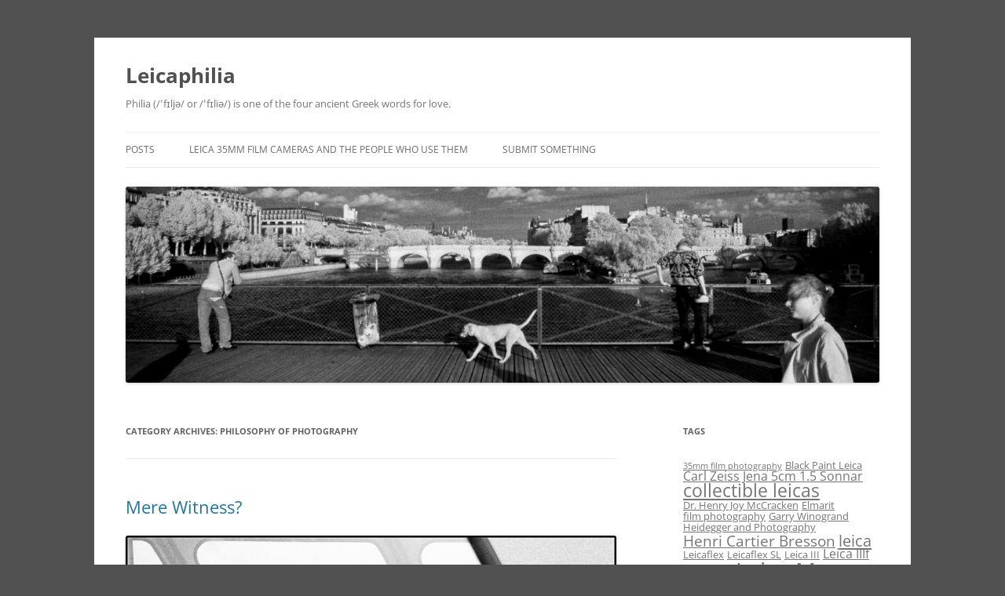

--- FILE ---
content_type: text/html; charset=UTF-8
request_url: https://leicaphilia.com/category/philosophy-of-photography/
body_size: 50264
content:
<!DOCTYPE html>
<!--[if IE 7]>
<html class="ie ie7" lang="en-US">
<![endif]-->
<!--[if IE 8]>
<html class="ie ie8" lang="en-US">
<![endif]-->
<!--[if !(IE 7) & !(IE 8)]><!-->
<html lang="en-US">
<!--<![endif]-->
<head>
<meta charset="UTF-8" />
<meta name="viewport" content="width=device-width" />
<title>Philosophy of Photography | Leicaphilia</title>
<link rel="profile" href="https://gmpg.org/xfn/11" />
<link rel="pingback" href="https://leicaphilia.com/xmlrpc.php">
<!--[if lt IE 9]>
<script src="https://leicaphilia.com/wp-content/themes/twentytwelve/js/html5.js?ver=3.7.0" type="text/javascript"></script>
<![endif]-->
<meta name='robots' content='max-image-preview:large' />
	<style>img:is([sizes="auto" i], [sizes^="auto," i]) { contain-intrinsic-size: 3000px 1500px }</style>
	<link rel="alternate" type="application/rss+xml" title="Leicaphilia &raquo; Feed" href="https://leicaphilia.com/feed/" />
<link rel="alternate" type="application/rss+xml" title="Leicaphilia &raquo; Comments Feed" href="https://leicaphilia.com/comments/feed/" />
<link rel="alternate" type="application/rss+xml" title="Leicaphilia &raquo; Philosophy of Photography Category Feed" href="https://leicaphilia.com/category/philosophy-of-photography/feed/" />
<script type="text/javascript">
/* <![CDATA[ */
window._wpemojiSettings = {"baseUrl":"https:\/\/s.w.org\/images\/core\/emoji\/16.0.1\/72x72\/","ext":".png","svgUrl":"https:\/\/s.w.org\/images\/core\/emoji\/16.0.1\/svg\/","svgExt":".svg","source":{"concatemoji":"https:\/\/leicaphilia.com\/wp-includes\/js\/wp-emoji-release.min.js?ver=0e5dcad9c357a534b7848815694c8847"}};
/*! This file is auto-generated */
!function(s,n){var o,i,e;function c(e){try{var t={supportTests:e,timestamp:(new Date).valueOf()};sessionStorage.setItem(o,JSON.stringify(t))}catch(e){}}function p(e,t,n){e.clearRect(0,0,e.canvas.width,e.canvas.height),e.fillText(t,0,0);var t=new Uint32Array(e.getImageData(0,0,e.canvas.width,e.canvas.height).data),a=(e.clearRect(0,0,e.canvas.width,e.canvas.height),e.fillText(n,0,0),new Uint32Array(e.getImageData(0,0,e.canvas.width,e.canvas.height).data));return t.every(function(e,t){return e===a[t]})}function u(e,t){e.clearRect(0,0,e.canvas.width,e.canvas.height),e.fillText(t,0,0);for(var n=e.getImageData(16,16,1,1),a=0;a<n.data.length;a++)if(0!==n.data[a])return!1;return!0}function f(e,t,n,a){switch(t){case"flag":return n(e,"\ud83c\udff3\ufe0f\u200d\u26a7\ufe0f","\ud83c\udff3\ufe0f\u200b\u26a7\ufe0f")?!1:!n(e,"\ud83c\udde8\ud83c\uddf6","\ud83c\udde8\u200b\ud83c\uddf6")&&!n(e,"\ud83c\udff4\udb40\udc67\udb40\udc62\udb40\udc65\udb40\udc6e\udb40\udc67\udb40\udc7f","\ud83c\udff4\u200b\udb40\udc67\u200b\udb40\udc62\u200b\udb40\udc65\u200b\udb40\udc6e\u200b\udb40\udc67\u200b\udb40\udc7f");case"emoji":return!a(e,"\ud83e\udedf")}return!1}function g(e,t,n,a){var r="undefined"!=typeof WorkerGlobalScope&&self instanceof WorkerGlobalScope?new OffscreenCanvas(300,150):s.createElement("canvas"),o=r.getContext("2d",{willReadFrequently:!0}),i=(o.textBaseline="top",o.font="600 32px Arial",{});return e.forEach(function(e){i[e]=t(o,e,n,a)}),i}function t(e){var t=s.createElement("script");t.src=e,t.defer=!0,s.head.appendChild(t)}"undefined"!=typeof Promise&&(o="wpEmojiSettingsSupports",i=["flag","emoji"],n.supports={everything:!0,everythingExceptFlag:!0},e=new Promise(function(e){s.addEventListener("DOMContentLoaded",e,{once:!0})}),new Promise(function(t){var n=function(){try{var e=JSON.parse(sessionStorage.getItem(o));if("object"==typeof e&&"number"==typeof e.timestamp&&(new Date).valueOf()<e.timestamp+604800&&"object"==typeof e.supportTests)return e.supportTests}catch(e){}return null}();if(!n){if("undefined"!=typeof Worker&&"undefined"!=typeof OffscreenCanvas&&"undefined"!=typeof URL&&URL.createObjectURL&&"undefined"!=typeof Blob)try{var e="postMessage("+g.toString()+"("+[JSON.stringify(i),f.toString(),p.toString(),u.toString()].join(",")+"));",a=new Blob([e],{type:"text/javascript"}),r=new Worker(URL.createObjectURL(a),{name:"wpTestEmojiSupports"});return void(r.onmessage=function(e){c(n=e.data),r.terminate(),t(n)})}catch(e){}c(n=g(i,f,p,u))}t(n)}).then(function(e){for(var t in e)n.supports[t]=e[t],n.supports.everything=n.supports.everything&&n.supports[t],"flag"!==t&&(n.supports.everythingExceptFlag=n.supports.everythingExceptFlag&&n.supports[t]);n.supports.everythingExceptFlag=n.supports.everythingExceptFlag&&!n.supports.flag,n.DOMReady=!1,n.readyCallback=function(){n.DOMReady=!0}}).then(function(){return e}).then(function(){var e;n.supports.everything||(n.readyCallback(),(e=n.source||{}).concatemoji?t(e.concatemoji):e.wpemoji&&e.twemoji&&(t(e.twemoji),t(e.wpemoji)))}))}((window,document),window._wpemojiSettings);
/* ]]> */
</script>

<style id='wp-emoji-styles-inline-css' type='text/css'>

	img.wp-smiley, img.emoji {
		display: inline !important;
		border: none !important;
		box-shadow: none !important;
		height: 1em !important;
		width: 1em !important;
		margin: 0 0.07em !important;
		vertical-align: -0.1em !important;
		background: none !important;
		padding: 0 !important;
	}
</style>
<link rel='stylesheet' id='wp-block-library-css' href='https://leicaphilia.com/wp-includes/css/dist/block-library/style.min.css?ver=0e5dcad9c357a534b7848815694c8847' type='text/css' media='all' />
<style id='wp-block-library-theme-inline-css' type='text/css'>
.wp-block-audio :where(figcaption){color:#555;font-size:13px;text-align:center}.is-dark-theme .wp-block-audio :where(figcaption){color:#ffffffa6}.wp-block-audio{margin:0 0 1em}.wp-block-code{border:1px solid #ccc;border-radius:4px;font-family:Menlo,Consolas,monaco,monospace;padding:.8em 1em}.wp-block-embed :where(figcaption){color:#555;font-size:13px;text-align:center}.is-dark-theme .wp-block-embed :where(figcaption){color:#ffffffa6}.wp-block-embed{margin:0 0 1em}.blocks-gallery-caption{color:#555;font-size:13px;text-align:center}.is-dark-theme .blocks-gallery-caption{color:#ffffffa6}:root :where(.wp-block-image figcaption){color:#555;font-size:13px;text-align:center}.is-dark-theme :root :where(.wp-block-image figcaption){color:#ffffffa6}.wp-block-image{margin:0 0 1em}.wp-block-pullquote{border-bottom:4px solid;border-top:4px solid;color:currentColor;margin-bottom:1.75em}.wp-block-pullquote cite,.wp-block-pullquote footer,.wp-block-pullquote__citation{color:currentColor;font-size:.8125em;font-style:normal;text-transform:uppercase}.wp-block-quote{border-left:.25em solid;margin:0 0 1.75em;padding-left:1em}.wp-block-quote cite,.wp-block-quote footer{color:currentColor;font-size:.8125em;font-style:normal;position:relative}.wp-block-quote:where(.has-text-align-right){border-left:none;border-right:.25em solid;padding-left:0;padding-right:1em}.wp-block-quote:where(.has-text-align-center){border:none;padding-left:0}.wp-block-quote.is-large,.wp-block-quote.is-style-large,.wp-block-quote:where(.is-style-plain){border:none}.wp-block-search .wp-block-search__label{font-weight:700}.wp-block-search__button{border:1px solid #ccc;padding:.375em .625em}:where(.wp-block-group.has-background){padding:1.25em 2.375em}.wp-block-separator.has-css-opacity{opacity:.4}.wp-block-separator{border:none;border-bottom:2px solid;margin-left:auto;margin-right:auto}.wp-block-separator.has-alpha-channel-opacity{opacity:1}.wp-block-separator:not(.is-style-wide):not(.is-style-dots){width:100px}.wp-block-separator.has-background:not(.is-style-dots){border-bottom:none;height:1px}.wp-block-separator.has-background:not(.is-style-wide):not(.is-style-dots){height:2px}.wp-block-table{margin:0 0 1em}.wp-block-table td,.wp-block-table th{word-break:normal}.wp-block-table :where(figcaption){color:#555;font-size:13px;text-align:center}.is-dark-theme .wp-block-table :where(figcaption){color:#ffffffa6}.wp-block-video :where(figcaption){color:#555;font-size:13px;text-align:center}.is-dark-theme .wp-block-video :where(figcaption){color:#ffffffa6}.wp-block-video{margin:0 0 1em}:root :where(.wp-block-template-part.has-background){margin-bottom:0;margin-top:0;padding:1.25em 2.375em}
</style>
<style id='classic-theme-styles-inline-css' type='text/css'>
/*! This file is auto-generated */
.wp-block-button__link{color:#fff;background-color:#32373c;border-radius:9999px;box-shadow:none;text-decoration:none;padding:calc(.667em + 2px) calc(1.333em + 2px);font-size:1.125em}.wp-block-file__button{background:#32373c;color:#fff;text-decoration:none}
</style>
<style id='global-styles-inline-css' type='text/css'>
:root{--wp--preset--aspect-ratio--square: 1;--wp--preset--aspect-ratio--4-3: 4/3;--wp--preset--aspect-ratio--3-4: 3/4;--wp--preset--aspect-ratio--3-2: 3/2;--wp--preset--aspect-ratio--2-3: 2/3;--wp--preset--aspect-ratio--16-9: 16/9;--wp--preset--aspect-ratio--9-16: 9/16;--wp--preset--color--black: #000000;--wp--preset--color--cyan-bluish-gray: #abb8c3;--wp--preset--color--white: #fff;--wp--preset--color--pale-pink: #f78da7;--wp--preset--color--vivid-red: #cf2e2e;--wp--preset--color--luminous-vivid-orange: #ff6900;--wp--preset--color--luminous-vivid-amber: #fcb900;--wp--preset--color--light-green-cyan: #7bdcb5;--wp--preset--color--vivid-green-cyan: #00d084;--wp--preset--color--pale-cyan-blue: #8ed1fc;--wp--preset--color--vivid-cyan-blue: #0693e3;--wp--preset--color--vivid-purple: #9b51e0;--wp--preset--color--blue: #21759b;--wp--preset--color--dark-gray: #444;--wp--preset--color--medium-gray: #9f9f9f;--wp--preset--color--light-gray: #e6e6e6;--wp--preset--gradient--vivid-cyan-blue-to-vivid-purple: linear-gradient(135deg,rgba(6,147,227,1) 0%,rgb(155,81,224) 100%);--wp--preset--gradient--light-green-cyan-to-vivid-green-cyan: linear-gradient(135deg,rgb(122,220,180) 0%,rgb(0,208,130) 100%);--wp--preset--gradient--luminous-vivid-amber-to-luminous-vivid-orange: linear-gradient(135deg,rgba(252,185,0,1) 0%,rgba(255,105,0,1) 100%);--wp--preset--gradient--luminous-vivid-orange-to-vivid-red: linear-gradient(135deg,rgba(255,105,0,1) 0%,rgb(207,46,46) 100%);--wp--preset--gradient--very-light-gray-to-cyan-bluish-gray: linear-gradient(135deg,rgb(238,238,238) 0%,rgb(169,184,195) 100%);--wp--preset--gradient--cool-to-warm-spectrum: linear-gradient(135deg,rgb(74,234,220) 0%,rgb(151,120,209) 20%,rgb(207,42,186) 40%,rgb(238,44,130) 60%,rgb(251,105,98) 80%,rgb(254,248,76) 100%);--wp--preset--gradient--blush-light-purple: linear-gradient(135deg,rgb(255,206,236) 0%,rgb(152,150,240) 100%);--wp--preset--gradient--blush-bordeaux: linear-gradient(135deg,rgb(254,205,165) 0%,rgb(254,45,45) 50%,rgb(107,0,62) 100%);--wp--preset--gradient--luminous-dusk: linear-gradient(135deg,rgb(255,203,112) 0%,rgb(199,81,192) 50%,rgb(65,88,208) 100%);--wp--preset--gradient--pale-ocean: linear-gradient(135deg,rgb(255,245,203) 0%,rgb(182,227,212) 50%,rgb(51,167,181) 100%);--wp--preset--gradient--electric-grass: linear-gradient(135deg,rgb(202,248,128) 0%,rgb(113,206,126) 100%);--wp--preset--gradient--midnight: linear-gradient(135deg,rgb(2,3,129) 0%,rgb(40,116,252) 100%);--wp--preset--font-size--small: 13px;--wp--preset--font-size--medium: 20px;--wp--preset--font-size--large: 36px;--wp--preset--font-size--x-large: 42px;--wp--preset--spacing--20: 0.44rem;--wp--preset--spacing--30: 0.67rem;--wp--preset--spacing--40: 1rem;--wp--preset--spacing--50: 1.5rem;--wp--preset--spacing--60: 2.25rem;--wp--preset--spacing--70: 3.38rem;--wp--preset--spacing--80: 5.06rem;--wp--preset--shadow--natural: 6px 6px 9px rgba(0, 0, 0, 0.2);--wp--preset--shadow--deep: 12px 12px 50px rgba(0, 0, 0, 0.4);--wp--preset--shadow--sharp: 6px 6px 0px rgba(0, 0, 0, 0.2);--wp--preset--shadow--outlined: 6px 6px 0px -3px rgba(255, 255, 255, 1), 6px 6px rgba(0, 0, 0, 1);--wp--preset--shadow--crisp: 6px 6px 0px rgba(0, 0, 0, 1);}:where(.is-layout-flex){gap: 0.5em;}:where(.is-layout-grid){gap: 0.5em;}body .is-layout-flex{display: flex;}.is-layout-flex{flex-wrap: wrap;align-items: center;}.is-layout-flex > :is(*, div){margin: 0;}body .is-layout-grid{display: grid;}.is-layout-grid > :is(*, div){margin: 0;}:where(.wp-block-columns.is-layout-flex){gap: 2em;}:where(.wp-block-columns.is-layout-grid){gap: 2em;}:where(.wp-block-post-template.is-layout-flex){gap: 1.25em;}:where(.wp-block-post-template.is-layout-grid){gap: 1.25em;}.has-black-color{color: var(--wp--preset--color--black) !important;}.has-cyan-bluish-gray-color{color: var(--wp--preset--color--cyan-bluish-gray) !important;}.has-white-color{color: var(--wp--preset--color--white) !important;}.has-pale-pink-color{color: var(--wp--preset--color--pale-pink) !important;}.has-vivid-red-color{color: var(--wp--preset--color--vivid-red) !important;}.has-luminous-vivid-orange-color{color: var(--wp--preset--color--luminous-vivid-orange) !important;}.has-luminous-vivid-amber-color{color: var(--wp--preset--color--luminous-vivid-amber) !important;}.has-light-green-cyan-color{color: var(--wp--preset--color--light-green-cyan) !important;}.has-vivid-green-cyan-color{color: var(--wp--preset--color--vivid-green-cyan) !important;}.has-pale-cyan-blue-color{color: var(--wp--preset--color--pale-cyan-blue) !important;}.has-vivid-cyan-blue-color{color: var(--wp--preset--color--vivid-cyan-blue) !important;}.has-vivid-purple-color{color: var(--wp--preset--color--vivid-purple) !important;}.has-black-background-color{background-color: var(--wp--preset--color--black) !important;}.has-cyan-bluish-gray-background-color{background-color: var(--wp--preset--color--cyan-bluish-gray) !important;}.has-white-background-color{background-color: var(--wp--preset--color--white) !important;}.has-pale-pink-background-color{background-color: var(--wp--preset--color--pale-pink) !important;}.has-vivid-red-background-color{background-color: var(--wp--preset--color--vivid-red) !important;}.has-luminous-vivid-orange-background-color{background-color: var(--wp--preset--color--luminous-vivid-orange) !important;}.has-luminous-vivid-amber-background-color{background-color: var(--wp--preset--color--luminous-vivid-amber) !important;}.has-light-green-cyan-background-color{background-color: var(--wp--preset--color--light-green-cyan) !important;}.has-vivid-green-cyan-background-color{background-color: var(--wp--preset--color--vivid-green-cyan) !important;}.has-pale-cyan-blue-background-color{background-color: var(--wp--preset--color--pale-cyan-blue) !important;}.has-vivid-cyan-blue-background-color{background-color: var(--wp--preset--color--vivid-cyan-blue) !important;}.has-vivid-purple-background-color{background-color: var(--wp--preset--color--vivid-purple) !important;}.has-black-border-color{border-color: var(--wp--preset--color--black) !important;}.has-cyan-bluish-gray-border-color{border-color: var(--wp--preset--color--cyan-bluish-gray) !important;}.has-white-border-color{border-color: var(--wp--preset--color--white) !important;}.has-pale-pink-border-color{border-color: var(--wp--preset--color--pale-pink) !important;}.has-vivid-red-border-color{border-color: var(--wp--preset--color--vivid-red) !important;}.has-luminous-vivid-orange-border-color{border-color: var(--wp--preset--color--luminous-vivid-orange) !important;}.has-luminous-vivid-amber-border-color{border-color: var(--wp--preset--color--luminous-vivid-amber) !important;}.has-light-green-cyan-border-color{border-color: var(--wp--preset--color--light-green-cyan) !important;}.has-vivid-green-cyan-border-color{border-color: var(--wp--preset--color--vivid-green-cyan) !important;}.has-pale-cyan-blue-border-color{border-color: var(--wp--preset--color--pale-cyan-blue) !important;}.has-vivid-cyan-blue-border-color{border-color: var(--wp--preset--color--vivid-cyan-blue) !important;}.has-vivid-purple-border-color{border-color: var(--wp--preset--color--vivid-purple) !important;}.has-vivid-cyan-blue-to-vivid-purple-gradient-background{background: var(--wp--preset--gradient--vivid-cyan-blue-to-vivid-purple) !important;}.has-light-green-cyan-to-vivid-green-cyan-gradient-background{background: var(--wp--preset--gradient--light-green-cyan-to-vivid-green-cyan) !important;}.has-luminous-vivid-amber-to-luminous-vivid-orange-gradient-background{background: var(--wp--preset--gradient--luminous-vivid-amber-to-luminous-vivid-orange) !important;}.has-luminous-vivid-orange-to-vivid-red-gradient-background{background: var(--wp--preset--gradient--luminous-vivid-orange-to-vivid-red) !important;}.has-very-light-gray-to-cyan-bluish-gray-gradient-background{background: var(--wp--preset--gradient--very-light-gray-to-cyan-bluish-gray) !important;}.has-cool-to-warm-spectrum-gradient-background{background: var(--wp--preset--gradient--cool-to-warm-spectrum) !important;}.has-blush-light-purple-gradient-background{background: var(--wp--preset--gradient--blush-light-purple) !important;}.has-blush-bordeaux-gradient-background{background: var(--wp--preset--gradient--blush-bordeaux) !important;}.has-luminous-dusk-gradient-background{background: var(--wp--preset--gradient--luminous-dusk) !important;}.has-pale-ocean-gradient-background{background: var(--wp--preset--gradient--pale-ocean) !important;}.has-electric-grass-gradient-background{background: var(--wp--preset--gradient--electric-grass) !important;}.has-midnight-gradient-background{background: var(--wp--preset--gradient--midnight) !important;}.has-small-font-size{font-size: var(--wp--preset--font-size--small) !important;}.has-medium-font-size{font-size: var(--wp--preset--font-size--medium) !important;}.has-large-font-size{font-size: var(--wp--preset--font-size--large) !important;}.has-x-large-font-size{font-size: var(--wp--preset--font-size--x-large) !important;}
:where(.wp-block-post-template.is-layout-flex){gap: 1.25em;}:where(.wp-block-post-template.is-layout-grid){gap: 1.25em;}
:where(.wp-block-columns.is-layout-flex){gap: 2em;}:where(.wp-block-columns.is-layout-grid){gap: 2em;}
:root :where(.wp-block-pullquote){font-size: 1.5em;line-height: 1.6;}
</style>
<link rel='stylesheet' id='wp-components-css' href='https://leicaphilia.com/wp-includes/css/dist/components/style.min.css?ver=0e5dcad9c357a534b7848815694c8847' type='text/css' media='all' />
<link rel='stylesheet' id='godaddy-styles-css' href='https://leicaphilia.com/wp-content/mu-plugins/vendor/wpex/godaddy-launch/includes/Dependencies/GoDaddy/Styles/build/latest.css?ver=2.0.2' type='text/css' media='all' />
<link rel='stylesheet' id='twentytwelve-fonts-css' href='https://leicaphilia.com/wp-content/themes/twentytwelve/fonts/font-open-sans.css?ver=20230328' type='text/css' media='all' />
<link rel='stylesheet' id='twentytwelve-style-css' href='https://leicaphilia.com/wp-content/themes/twentytwelve/style.css?ver=20230328' type='text/css' media='all' />
<link rel='stylesheet' id='twentytwelve-block-style-css' href='https://leicaphilia.com/wp-content/themes/twentytwelve/css/blocks.css?ver=20230213' type='text/css' media='all' />
<!--[if lt IE 9]>
<link rel='stylesheet' id='twentytwelve-ie-css' href='https://leicaphilia.com/wp-content/themes/twentytwelve/css/ie.css?ver=20150214' type='text/css' media='all' />
<![endif]-->
<script type="text/javascript" src="https://leicaphilia.com/wp-includes/js/jquery/jquery.min.js?ver=3.7.1" id="jquery-core-js"></script>
<script type="text/javascript" src="https://leicaphilia.com/wp-includes/js/jquery/jquery-migrate.min.js?ver=3.4.1" id="jquery-migrate-js"></script>
<link rel="https://api.w.org/" href="https://leicaphilia.com/wp-json/" /><link rel="alternate" title="JSON" type="application/json" href="https://leicaphilia.com/wp-json/wp/v2/categories/119" /><link rel="EditURI" type="application/rsd+xml" title="RSD" href="https://leicaphilia.com/xmlrpc.php?rsd" />

<style type="text/css" id="custom-background-css">
body.custom-background { background-color: #515151; }
</style>
	</head>

<body class="archive category category-philosophy-of-photography category-119 custom-background wp-embed-responsive wp-theme-twentytwelve custom-font-enabled single-author">
<div id="page" class="hfeed site">
	<header id="masthead" class="site-header">
		<hgroup>
			<h1 class="site-title"><a href="https://leicaphilia.com/" rel="home">Leicaphilia</a></h1>
			<h2 class="site-description">Philia (/ˈfɪljə/ or /ˈfɪliə/) is one of the four ancient Greek words for love.</h2>
		</hgroup>

		<nav id="site-navigation" class="main-navigation">
			<button class="menu-toggle">Menu</button>
			<a class="assistive-text" href="#content">Skip to content</a>
			<div class="menu-menu-1-container"><ul id="menu-menu-1" class="nav-menu"><li id="menu-item-59" class="menu-item menu-item-type-custom menu-item-object-custom menu-item-home menu-item-59"><a href="https://leicaphilia.com/">Posts</a></li>
<li id="menu-item-8654" class="menu-item menu-item-type-post_type menu-item-object-page menu-item-8654"><a href="https://leicaphilia.com/sample-page/">Leica 35mm Film Cameras And The People Who Use Them</a></li>
<li id="menu-item-8653" class="menu-item menu-item-type-post_type menu-item-object-page menu-item-8653"><a href="https://leicaphilia.com/submit-something/">Submit Something</a></li>
</ul></div>		</nav><!-- #site-navigation -->

				<a href="https://leicaphilia.com/"><img src="https://leicaphilia.com/wp-content/uploads/2020/12/LR2017-11117-Edit-3-Edit-Edit-scaled.jpg" class="header-image" width="2560" height="666" alt="Leicaphilia" /></a>
			</header><!-- #masthead -->

	<div id="main" class="wrapper">

	<section id="primary" class="site-content">
		<div id="content" role="main">

					<header class="archive-header">
				<h1 class="archive-title">
				Category Archives: <span>Philosophy of Photography</span>				</h1>

						</header><!-- .archive-header -->

			
	<article id="post-9763" class="post-9763 post type-post status-publish format-standard hentry category-aesthetics category-philosophy-of-photography">
				<header class="entry-header">
			
						<h1 class="entry-title">
				<a href="https://leicaphilia.com/mere-witness/" rel="bookmark">Mere Witness?</a>
			</h1>
								</header><!-- .entry-header -->

				<div class="entry-content">
			
<figure class="wp-block-image size-large"><a href="https://leicaphilia.com/wp-content/uploads/2022/11/LR2017-94.jpg"><img fetchpriority="high" decoding="async" width="1024" height="683" src="https://leicaphilia.com/wp-content/uploads/2022/11/LR2017-94-1024x683.jpg" alt="" class="wp-image-9764" srcset="https://leicaphilia.com/wp-content/uploads/2022/11/LR2017-94-1024x683.jpg 1024w, https://leicaphilia.com/wp-content/uploads/2022/11/LR2017-94-300x200.jpg 300w, https://leicaphilia.com/wp-content/uploads/2022/11/LR2017-94-768x512.jpg 768w, https://leicaphilia.com/wp-content/uploads/2022/11/LR2017-94-624x416.jpg 624w, https://leicaphilia.com/wp-content/uploads/2022/11/LR2017-94.jpg 1296w" sizes="(max-width: 1024px) 100vw, 1024px" /></a><figcaption>Susan on the Cape Cod Ferry 1998</figcaption></figure>



<p class="has-text-align-center"><strong>&#8220;There are photographers who are mere witnesses, who see things and scoop up events. And then there are those who say what they think in their photos &#8211; those are the artists&#8230;.For them, the &#8220;I&#8221; is so cumbersome that they can&#8217;t separate themselves from it.&#8221; &#8211; Robert Delpire</strong></p>
					</div><!-- .entry-content -->
		
		<footer class="entry-meta">
			This entry was posted in <a href="https://leicaphilia.com/category/aesthetics/" rel="category tag">Aesthetics</a>, <a href="https://leicaphilia.com/category/philosophy-of-photography/" rel="category tag">Philosophy of Photography</a> on <a href="https://leicaphilia.com/mere-witness/" title="6:33 am" rel="bookmark"><time class="entry-date" datetime="2022-11-21T06:33:16-07:00">November 21, 2022</time></a><span class="by-author"> by <span class="author vcard"><a class="url fn n" href="https://leicaphilia.com/author/tvdweert/" title="View all posts by Leicaphila" rel="author">Leicaphila</a></span></span>.								</footer><!-- .entry-meta -->
	</article><!-- #post -->

	<article id="post-8647" class="post-8647 post type-post status-publish format-standard hentry category-aesthetics category-black-and-white-photography category-philosophy-of-photography tag-proust-and-photography">
				<header class="entry-header">
			
						<h1 class="entry-title">
				<a href="https://leicaphilia.com/marcel-proust-on-time/" rel="bookmark">Marcel Proust on Time</a>
			</h1>
								</header><!-- .entry-header -->

				<div class="entry-content">
			
<figure class="wp-block-image size-large"><a href="https://leicaphilia.com/wp-content/uploads/2019/10/LR2017-30915-Edit.jpg"><img decoding="async" width="1024" height="689" src="https://leicaphilia.com/wp-content/uploads/2019/10/LR2017-30915-Edit-1024x689.jpg" alt="" class="wp-image-7311" srcset="https://leicaphilia.com/wp-content/uploads/2019/10/LR2017-30915-Edit-1024x689.jpg 1024w, https://leicaphilia.com/wp-content/uploads/2019/10/LR2017-30915-Edit-300x202.jpg 300w, https://leicaphilia.com/wp-content/uploads/2019/10/LR2017-30915-Edit-768x516.jpg 768w, https://leicaphilia.com/wp-content/uploads/2019/10/LR2017-30915-Edit-624x420.jpg 624w, https://leicaphilia.com/wp-content/uploads/2019/10/LR2017-30915-Edit.jpg 1200w" sizes="(max-width: 1024px) 100vw, 1024px" /></a></figure>



<blockquote class="wp-block-quote is-style-large is-layout-flow wp-block-quote-is-layout-flow"><p>In theory, one is aware that the earth revolves, but in practice one does not perceive it, the ground upon which one treads seems not to move, and one can live undisturbed. So it is with time in one&#8217;s life.&#8221; &#8212; <strong>Marcel Proust</strong>, <em>Within a Budding Grove</em></p></blockquote>



<p></p>
					</div><!-- .entry-content -->
		
		<footer class="entry-meta">
			This entry was posted in <a href="https://leicaphilia.com/category/aesthetics/" rel="category tag">Aesthetics</a>, <a href="https://leicaphilia.com/category/black-and-white-photography/" rel="category tag">Black and White Photography.</a>, <a href="https://leicaphilia.com/category/philosophy-of-photography/" rel="category tag">Philosophy of Photography</a> and tagged <a href="https://leicaphilia.com/tag/proust-and-photography/" rel="tag">Proust and Photography</a> on <a href="https://leicaphilia.com/marcel-proust-on-time/" title="7:55 am" rel="bookmark"><time class="entry-date" datetime="2022-11-07T07:55:19-07:00">November 7, 2022</time></a><span class="by-author"> by <span class="author vcard"><a class="url fn n" href="https://leicaphilia.com/author/tvdweert/" title="View all posts by Leicaphila" rel="author">Leicaphila</a></span></span>.								</footer><!-- .entry-meta -->
	</article><!-- #post -->

	<article id="post-9001" class="post-9001 post type-post status-publish format-standard hentry category-aesthetics category-leica-2 category-philosophy-of-photography">
				<header class="entry-header">
			
						<h1 class="entry-title">
				<a href="https://leicaphilia.com/believing-is-seeing-2/" rel="bookmark">Believing is Seeing</a>
			</h1>
								</header><!-- .entry-header -->

				<div class="entry-content">
			
<figure class="wp-block-image size-large"><a href="https://leicaphilia.com/wp-content/uploads/2019/09/Midnight-46565.jpg"><img decoding="async" width="1024" height="680" src="https://leicaphilia.com/wp-content/uploads/2019/09/Midnight-46565-1024x680.jpg" alt="" class="wp-image-7107" srcset="https://leicaphilia.com/wp-content/uploads/2019/09/Midnight-46565-1024x680.jpg 1024w, https://leicaphilia.com/wp-content/uploads/2019/09/Midnight-46565-300x199.jpg 300w, https://leicaphilia.com/wp-content/uploads/2019/09/Midnight-46565-768x510.jpg 768w, https://leicaphilia.com/wp-content/uploads/2019/09/Midnight-46565-624x414.jpg 624w, https://leicaphilia.com/wp-content/uploads/2019/09/Midnight-46565.jpg 1200w" sizes="(max-width: 1024px) 100vw, 1024px" /></a></figure>



<p><strong>&#8220;The amazing growth of our techniques, the adaptability and precision they have attained, the idea and habits they are creating, make it a certainty that profound changes are impending in the ancient craft of the beautiful.&#8221; &#8211; Paul Valery</strong></p>



<p class="has-drop-cap">In the&nbsp;<em><a href="https://en.wikipedia.org/wiki/Phaedrus_(dialogue)" target="_blank" rel="noreferrer noopener">Phaedrus</a></em>, written by Plato circa 370 BCE, Socrates discusses the Egyptian myth of the creation of writing.  Socrates thought writing a bad thing because it weakened our powers of memory and thus altered our reality in a profound way, memory being the pre-condition of all culture. This explains why Socrates never wrote anything; his student Plato transcribed his dialogues and thus gave him to history. </p>



<p>For Socrates, writing allowed a pretense of understanding, not true understanding. What we read we really don&#8217;t understand in the way we do when we hear and speak: &#8220;For this invention will produce forgetfulness in the minds of those who learn to use it, because they will not practice their memory. Their trust in writing, produced by external characters which are no part of themselves, will discourage the use of their own memory within them. You have invented an elixir not of memory, but of reminding.&#8221; What&#8217;s interesting for present purposes is not Socrates&#8217; opinion about writing but his recognition that the transition from orality to writing would lead inexorably to new modes of thinking and thus, new realities.  This is also the thesis of Cambridge social scientist Jack Goody, who in 1977 wrote <em>The Domestication of the Savage Mind</em> wherein he traces the long-term changes in human cognition and culture brought about by the development of writing. The mode of our communication shapes what we think.</p>



<p class="has-text-align-center">*************</p>



<figure class="wp-block-image size-large"><a href="https://leicaphilia.com/wp-content/uploads/2019/05/20190514-AA009-3-Edit.jpg"><img loading="lazy" decoding="async" width="1024" height="683" src="https://leicaphilia.com/wp-content/uploads/2019/05/20190514-AA009-3-Edit-1024x683.jpg" alt="" class="wp-image-6578" srcset="https://leicaphilia.com/wp-content/uploads/2019/05/20190514-AA009-3-Edit-1024x683.jpg 1024w, https://leicaphilia.com/wp-content/uploads/2019/05/20190514-AA009-3-Edit-300x200.jpg 300w, https://leicaphilia.com/wp-content/uploads/2019/05/20190514-AA009-3-Edit-768x512.jpg 768w, https://leicaphilia.com/wp-content/uploads/2019/05/20190514-AA009-3-Edit-624x416.jpg 624w, https://leicaphilia.com/wp-content/uploads/2019/05/20190514-AA009-3-Edit.jpg 1200w" sizes="auto, (max-width: 1024px) 100vw, 1024px" /></a></figure>



<p class="has-drop-cap">David Levi Strauss&#8217;s recently published <em>Photography and Belief</em>, is about the photographic image and its relationship to what we believe to be true. According to Strauss, with the advent of digitization, we are in the midst of a second radical cultural transformation as profound as the development of writing- the move from a written culture to a culture of images.  Strauss examines how digital technologies change how we look and how and what we trust by seeing. </p>



<p>Specifically, Strauss&#8217;s interest is the aura of believability that images provide. Photographic images have inordinate power to influence opinion, prompt action, create and direct desire. The question for Strauss is &#8220;Why?&#8221; Is their power based on an assumption of their truthfulness? If so, why do we assume images are true? As Wittgenstein noted almost a century ago already, such needn&#8217;t have been the case: &#8220;We regard the photograph, the picture on our wall, as the object itself depicted there. This need not have been so. We could easily imagine people who did not have this relation to such pictures. Who, for example, would be repelled by photographs, because a face without color or even perhaps a face in reduced proportions struck them as inhuman.&#8221;</p>



<div class="wp-block-image"><figure class="alignright size-large is-resized"><a href="https://leicaphilia.com/wp-content/uploads/2021/04/51VBEXMf8L.jpg"><img loading="lazy" decoding="async" src="https://leicaphilia.com/wp-content/uploads/2021/04/51VBEXMf8L-619x1024.jpg" alt="" class="wp-image-9004" width="215" height="356" srcset="https://leicaphilia.com/wp-content/uploads/2021/04/51VBEXMf8L-619x1024.jpg 619w, https://leicaphilia.com/wp-content/uploads/2021/04/51VBEXMf8L-181x300.jpg 181w, https://leicaphilia.com/wp-content/uploads/2021/04/51VBEXMf8L-624x1033.jpg 624w, https://leicaphilia.com/wp-content/uploads/2021/04/51VBEXMf8L.jpg 725w" sizes="auto, (max-width: 215px) 100vw, 215px" /></a></figure></div>



<p>Most would answer Wittgenstein&#8217;s question by pointing to the &#8216;indexical&#8217; nature of photographs i.e. they are stenciled directly off of real things and more or less represent those things as they are. Of course, there are problems with this understanding as well. Behind the curtain of &#8216;indexicality&#8217;, photographs have been subject to various forms of manipulation. Questions about individual photography&#8217;s faithfulness to the real have been around since its inception, although digitization has made its manipulative capacity increasingly obvious to the lay public. For Strauss, however, the long-running debate about photography’s verisimilitude misses a bigger, more important point:<em> what is the tsunami of images we&#8217;re deluged with doing to our understanding of truth itself?</em> </p>



<p class="has-text-align-center">*************</p>



<figure class="wp-block-image size-large"><a href="https://leicaphilia.com/wp-content/uploads/2019/10/20190628-DP1M0041-Edit-1.jpg"><img loading="lazy" decoding="async" width="1024" height="683" src="https://leicaphilia.com/wp-content/uploads/2019/10/20190628-DP1M0041-Edit-1-1024x683.jpg" alt="" class="wp-image-7163" srcset="https://leicaphilia.com/wp-content/uploads/2019/10/20190628-DP1M0041-Edit-1-1024x683.jpg 1024w, https://leicaphilia.com/wp-content/uploads/2019/10/20190628-DP1M0041-Edit-1-300x200.jpg 300w, https://leicaphilia.com/wp-content/uploads/2019/10/20190628-DP1M0041-Edit-1-768x512.jpg 768w, https://leicaphilia.com/wp-content/uploads/2019/10/20190628-DP1M0041-Edit-1-624x416.jpg 624w, https://leicaphilia.com/wp-content/uploads/2019/10/20190628-DP1M0041-Edit-1.jpg 1200w" sizes="auto, (max-width: 1024px) 100vw, 1024px" /></a></figure>



<p class="has-drop-cap">Strauss is interested in how <em>our new technologies ultimately undermine the connection between seeing and believing and how a shift in our relationship to images may come to threaten our very purchase of the real.</em>  Instead of discussing whether we&nbsp;<em>should</em>&nbsp;believe images, Strauss claims that the surfeit of images we now consume has created a new type of consciousness &#8211; a quasi-hallucinogenic “optical consciousness,”  borrowing a phrase from Walter Benjamin &#8211; and we aren’t going to return to an earlier mode of thinking. We are, in effect, &#8220;all in&#8221; in this new world of images, where we encounter so many, so fast, our critical faculties have essentially been disabled. </p>



<p>The day of a single photo hanging on a wall, a subject for critique and evaluation, is gone, replaced by images that appear &#8220;in a flow&#8221; of digital presentation: &#8220;Images that appear on the screens of our devices go by in a streaming flow. Individual images are seldom apprehended separately, as a singular trace. Singular, still images operate very differently on the mind. The images in a flow are seldom dwelled on, so their individual effect is limited, creating instead a disproportionately generalized effect.&#8221; This new consciousness isn&#8217;t predicated on a choice we make about believing, or not believing, particular images; it&#8217;s, in effect, forced upon us by the volume and rapidity of the images that deluge us. We are losing the ability to &#8216;see&#8217; particular images, and with that are losing a means of believing in the real. As Strauss notes, &#8220;we no longer believe in reality, but we believe in images.&#8221;</p>
					</div><!-- .entry-content -->
		
		<footer class="entry-meta">
			This entry was posted in <a href="https://leicaphilia.com/category/aesthetics/" rel="category tag">Aesthetics</a>, <a href="https://leicaphilia.com/category/leica-2/" rel="category tag">Leica</a>, <a href="https://leicaphilia.com/category/philosophy-of-photography/" rel="category tag">Philosophy of Photography</a> on <a href="https://leicaphilia.com/believing-is-seeing-2/" title="2:45 pm" rel="bookmark"><time class="entry-date" datetime="2021-07-21T14:45:02-07:00">July 21, 2021</time></a><span class="by-author"> by <span class="author vcard"><a class="url fn n" href="https://leicaphilia.com/author/tvdweert/" title="View all posts by Leicaphila" rel="author">Leicaphila</a></span></span>.								</footer><!-- .entry-meta -->
	</article><!-- #post -->

	<article id="post-9029" class="post-9029 post type-post status-publish format-standard hentry category-analogue-photography category-film-photography-2 category-leica-2 category-philosophy-of-photography tag-aristotle-and-photography">
				<header class="entry-header">
			
						<h1 class="entry-title">
				<a href="https://leicaphilia.com/im-back-sort-of/" rel="bookmark">I&#8217;m Back, Sort of&#8230;.</a>
			</h1>
								</header><!-- .entry-header -->

				<div class="entry-content">
			
<figure class="wp-block-image size-large"><a href="https://leicaphilia.com/wp-content/uploads/2020/12/AA004-Edit-scaled.jpg"><img loading="lazy" decoding="async" width="1024" height="267" src="https://leicaphilia.com/wp-content/uploads/2020/12/AA004-Edit-1024x267.jpg" alt="" class="wp-image-8409" srcset="https://leicaphilia.com/wp-content/uploads/2020/12/AA004-Edit-1024x267.jpg 1024w, https://leicaphilia.com/wp-content/uploads/2020/12/AA004-Edit-300x78.jpg 300w, https://leicaphilia.com/wp-content/uploads/2020/12/AA004-Edit-768x200.jpg 768w, https://leicaphilia.com/wp-content/uploads/2020/12/AA004-Edit-1536x400.jpg 1536w, https://leicaphilia.com/wp-content/uploads/2020/12/AA004-Edit-2048x534.jpg 2048w, https://leicaphilia.com/wp-content/uploads/2020/12/AA004-Edit-624x163.jpg 624w" sizes="auto, (max-width: 1024px) 100vw, 1024px" /></a></figure>



<p class="has-drop-cap">Well, I suppose it depends on your definition of &#8220;being back.&#8221; Am I going to start cranking out thrice-weekly thousand word posts about what Aristotle would have thought about photography? Probably not, although it&#8217;s an interesting question and I think it would have fascinated Aristotle (384-322 BCE), given all its implications for the form/matter conundrum that animated Greek philosophy from Plato onward i.e. what is real &#8211; the individual thing or the &#8216;form&#8217; it embodies? Does something have to be &#8216;actual&#8217; to be &#8216;real&#8217;? Frankly, I think photography would have blown Aristotle&#8217;s mind.</p>



<p>So, a short diversion: According to Aristotle, no maker of anything starts completely from scratch. He/she always starts with material from which he produces something else. The maker&#8217;s materials are shapeless in a relative sense. The maker then &#8216;informs&#8217; his materials i.e. forms or shapes them in a certain way to create something of a higher order. For example, the poet forms a poem from words and the poem is of a higher order than the words themselves. The material has the potential to be shaped into a higher order thing of human construction, and the process of doing so is a process of realization wherein material moves from a state of potential to a state of actuality. The maker &#8220;brings out&#8221; the material&#8217;s potential and transforms it into something with a higher reality. </p>



<p>The question that photography poses for Aristotle is simple: What&#8217;s the material the photographer (the maker) is shaping when he/she photographs? The thing photographed or the underlying physical substrate that creates the physical thing called a photo? If it&#8217;s the thing photographed, does the photograph possess a higher being than its subject? And what of a digital photo on a hard drive? Does it exist in actuality or does it just have the potential to exist? </p>



<p>One thing Aristotle would agree with: the movement of becoming a better photographer &#8211; a better maker of photographs &#8211; is also the movement to a higher level of being. The photographer realizes himself in the process turning potential into actuality. The good photographer possesses a design for the photograph he attempts to make, an abstraction that he/she makes visible to himself and others via its making. The photo he constructs is the realization of a potential. Potential of what? Aristotle would say it is the actualization of the photographer&#8217;s potential and thus a movement to a greater level of being for the photographer.</p>



<p>This is why you love photography: because your photography reflects the greater being you achieve via it, and love and being always increase together.</p>



<p class="has-text-align-center">*************</p>



<figure class="wp-block-image size-large"><a href="https://leicaphilia.com/wp-content/uploads/2019/07/statefair-1-of-1-4.jpg"><img loading="lazy" decoding="async" width="800" height="533" src="https://leicaphilia.com/wp-content/uploads/2019/07/statefair-1-of-1-4.jpg" alt="" class="wp-image-6901" srcset="https://leicaphilia.com/wp-content/uploads/2019/07/statefair-1-of-1-4.jpg 800w, https://leicaphilia.com/wp-content/uploads/2019/07/statefair-1-of-1-4-300x200.jpg 300w, https://leicaphilia.com/wp-content/uploads/2019/07/statefair-1-of-1-4-768x512.jpg 768w, https://leicaphilia.com/wp-content/uploads/2019/07/statefair-1-of-1-4-624x416.jpg 624w" sizes="auto, (max-width: 800px) 100vw, 800px" /></a></figure>



<p class="has-drop-cap">So, I&#8217;m not going to be publishing as frequently as I&#8217;ve done before, at least not for the time being because, frankly, I&#8217;ve not given much thought to my photography in the last year or so. I&#8217;ve had other things on my mind. And I&#8217;ve pretty much tapped out my thoughts on the subject, until of course Thorsten Overgaard does something stupid, at which time I will mock him mercilessly. But, just when I think I&#8217;ve said everything I want to say about photography, I think of something else, so I&#8217;m fairly sure I&#8217;ll be posting more. Whether it&#8217;s worth reading is a different story.</p>



<p>And I&#8217;m going to sell my film cameras, as I never use them anymore. [Wanna buy a nice film camera? Contact me. Just don&#8217;t be the guy who haggles over everything and assumes the worst of the seller, because I won&#8217;t sell to you at any price.] It is what it is. I&#8217;ve got a freezer full of expired film &#8211; easily over a 1000 ft of various B&amp;W stock [wanna buy some film?], and it just sits there while I snap away with my Leica M and MM. Which brings me full-circle: in 2013 I started the blog as a peon to film photography and its continued relevance (with a full dose of contempt for the crummy digital cameras Leica was then producing). Now I rarely shot film and I love my M and my MM. I&#8217;ve given up fighting the good fight, because it&#8217;s not the good fight anymore. Things move on, although Thorsten Overgaard will remain a really funny guy.</p>



<p></p>
					</div><!-- .entry-content -->
		
		<footer class="entry-meta">
			This entry was posted in <a href="https://leicaphilia.com/category/analogue-photography/" rel="category tag">analogue photography</a>, <a href="https://leicaphilia.com/category/film-photography-2/" rel="category tag">Film photography</a>, <a href="https://leicaphilia.com/category/leica-2/" rel="category tag">Leica</a>, <a href="https://leicaphilia.com/category/philosophy-of-photography/" rel="category tag">Philosophy of Photography</a> and tagged <a href="https://leicaphilia.com/tag/aristotle-and-photography/" rel="tag">Aristotle and Photography</a> on <a href="https://leicaphilia.com/im-back-sort-of/" title="12:52 pm" rel="bookmark"><time class="entry-date" datetime="2021-07-17T12:52:34-07:00">July 17, 2021</time></a><span class="by-author"> by <span class="author vcard"><a class="url fn n" href="https://leicaphilia.com/author/tvdweert/" title="View all posts by Leicaphila" rel="author">Leicaphila</a></span></span>.								</footer><!-- .entry-meta -->
	</article><!-- #post -->

	<article id="post-8912" class="post-8912 post type-post status-publish format-standard hentry category-documentary-photography category-leica-2 category-philosophy-of-photography category-street-photography tag-street-photography">
				<header class="entry-header">
			
						<h1 class="entry-title">
				<a href="https://leicaphilia.com/significant-fact-or-insignificant-flicker/" rel="bookmark">Significant Fact&#8230;or Insignificant Flicker?</a>
			</h1>
								</header><!-- .entry-header -->

				<div class="entry-content">
			
<figure class="wp-block-image size-large"><a href="https://leicaphilia.com/wp-content/uploads/2021/03/street-10.jpg"><img loading="lazy" decoding="async" width="1024" height="681" src="https://leicaphilia.com/wp-content/uploads/2021/03/street-10-1024x681.jpg" alt="" class="wp-image-8913" srcset="https://leicaphilia.com/wp-content/uploads/2021/03/street-10-1024x681.jpg 1024w, https://leicaphilia.com/wp-content/uploads/2021/03/street-10-300x199.jpg 300w, https://leicaphilia.com/wp-content/uploads/2021/03/street-10-768x510.jpg 768w, https://leicaphilia.com/wp-content/uploads/2021/03/street-10-1536x1021.jpg 1536w, https://leicaphilia.com/wp-content/uploads/2021/03/street-10-624x415.jpg 624w, https://leicaphilia.com/wp-content/uploads/2021/03/street-10.jpg 1920w" sizes="auto, (max-width: 1024px) 100vw, 1024px" /></a></figure>



<p class="has-text-align-center"><strong>&#8220;I capture reality but never pose it. But once captured, is it still reality?&#8221; &#8211; RIchard Kalvar, &#8216;Street Photographer</strong>&#8216;</p>



<p class="has-drop-cap">Having had looked at lots of it over the years, I&#8217;ve concluded there are three types of &#8216;Street Photography&#8217;: 1) photos of people on the street (go to any popular photo forum &#8211; and a lot of street specific websites &#8211; and you&#8217;ll see endless variations of this); 2) gimmicky photos of people in public spaces e.g people caught in awkward poses or fallen in the street etc; or 3) photos that attempt to say something about a person in the street, or something about the person&#8217;s relationship with someone else in the street, or or something about the person&#8217;s relationship with the built environment. (It helps as well if it also has a pleasing or interesting aesthetic i.e. it&#8217;s not completely dependent on its subject matter to generate interest). It&#8217;s only this latter type that holds any real interest&#8230;for me.</p>



<p>My problem with &#8216;street photography&#8217; as it&#8217;s practiced by most is that it invariably falls into the first category &#8211; photos of people in the street that have no inherent interest beyond what they depict i.e. it&#8217;s just a picture of someone in the street. Below is my contribution (<em>New York City, 2013</em>): people in the street and not much more. While it may possess some marginal aesthetic interest, it doesn&#8217;t say anything. At most it relies on a gimmick, the juxtaposition of three people looking three different ways. So what. As a younger photographer, less aware of the subtleties that create real interest in a photo, I&#8217;d likely have picked it out and published it. Hey, look at my photo of people on the street!</p>



<figure class="wp-block-image size-large is-resized"><a href="https://leicaphilia.com/wp-content/uploads/2021/04/street-6.jpg"><img loading="lazy" decoding="async" src="https://leicaphilia.com/wp-content/uploads/2021/04/street-6-1024x683.jpg" alt="" class="wp-image-8929" width="655" height="436" srcset="https://leicaphilia.com/wp-content/uploads/2021/04/street-6-1024x683.jpg 1024w, https://leicaphilia.com/wp-content/uploads/2021/04/street-6-300x200.jpg 300w, https://leicaphilia.com/wp-content/uploads/2021/04/street-6-768x512.jpg 768w, https://leicaphilia.com/wp-content/uploads/2021/04/street-6-624x416.jpg 624w, https://leicaphilia.com/wp-content/uploads/2021/04/street-6.jpg 1200w" sizes="auto, (max-width: 655px) 100vw, 655px" /></a></figure>



<p class="has-text-align-center"><strong>New York City, 2013</strong></p>



<p>Compare it with the photo below (<em>Edinburgh, 2015</em>). The two photos make for an enlightening juxtaposition. Same formal aesthetic &#8211; three people on the street similarly positioned. From a textbook perspective, the Edinburgh photo is a failure &#8211; bad framing, no faces. Yet, to me, the photo has a power the New York photo doesn&#8217;t, something about those rumpled clothes that talk about the lives of the people who wear them. You don&#8217;t need their faces to read into the photo a deflating reality about about the people shown; it&#8217;s there in their clothes, goods that promise so much while in the shop window but look like this once we&#8217;ve fallen for consumerism&#8217;s conjuring tricks. </p>



<figure class="wp-block-image size-large"><a href="https://leicaphilia.com/wp-content/uploads/2021/04/street-24-30.jpg"><img loading="lazy" decoding="async" width="900" height="598" src="https://leicaphilia.com/wp-content/uploads/2021/04/street-24-30.jpg" alt="" class="wp-image-8932" srcset="https://leicaphilia.com/wp-content/uploads/2021/04/street-24-30.jpg 900w, https://leicaphilia.com/wp-content/uploads/2021/04/street-24-30-300x199.jpg 300w, https://leicaphilia.com/wp-content/uploads/2021/04/street-24-30-768x510.jpg 768w, https://leicaphilia.com/wp-content/uploads/2021/04/street-24-30-624x415.jpg 624w" sizes="auto, (max-width: 900px) 100vw, 900px" /></a></figure>



<p class="has-text-align-center"><strong>Edinburgh, 2015</strong></p>



<p class="has-text-align-center"><strong>**************</strong></p>



<figure class="wp-block-image size-large"><a href="https://leicaphilia.com/wp-content/uploads/2021/04/street-10.jpg"><img loading="lazy" decoding="async" width="1024" height="683" src="https://leicaphilia.com/wp-content/uploads/2021/04/street-10-1024x683.jpg" alt="" class="wp-image-8938" srcset="https://leicaphilia.com/wp-content/uploads/2021/04/street-10-1024x683.jpg 1024w, https://leicaphilia.com/wp-content/uploads/2021/04/street-10-300x200.jpg 300w, https://leicaphilia.com/wp-content/uploads/2021/04/street-10-768x512.jpg 768w, https://leicaphilia.com/wp-content/uploads/2021/04/street-10-624x416.jpg 624w, https://leicaphilia.com/wp-content/uploads/2021/04/street-10.jpg 1200w" sizes="auto, (max-width: 1024px) 100vw, 1024px" /></a></figure>



<p class="has-text-align-center"><strong>New York City, 2013</strong></p>



<p class="has-drop-cap">A larger question is whether street photography can be &#8216;documentary.&#8217; The legitimacy of &#8216;street photography&#8217; is premised on the assumption that capturing a millisecond of arrested time in an image can reveal something true. Art critic Lincoln Kirsten thought this debatable. &#8220;The candid camera is the greatest liar in the photographic family, shaming the patient hand-retoucher as an innocent fibber. The candid camera with its great pretensions to accuracy, its promise of sensational truth, its visions of clipped disaster, presents an <em>inversion of truth</em>, a kind of accidental revelation which does far more to hide the real fact of what is going on than to explode it&#8230;It drugs the eye into believing it has witnessed a significant fact when it has only caught a flicker.&#8221; That kid above: did the camera catch something meaningful, or is that just a throwaway glance the camera insists is something more?</p>



<p>So, assuming we&#8217;re talking about interesting street photography of the third type, can we say that what&#8217;s being shown us is truthful, or is it trickery, an artificial reality created by the camera isolating in time something that requires a larger temporal context to be represented accurately?</p>



<figure class="wp-block-image size-large"><a href="https://leicaphilia.com/wp-content/uploads/2021/03/street-24-26.jpg"><img loading="lazy" decoding="async" width="900" height="598" src="https://leicaphilia.com/wp-content/uploads/2021/03/street-24-26.jpg" alt="" class="wp-image-8923" srcset="https://leicaphilia.com/wp-content/uploads/2021/03/street-24-26.jpg 900w, https://leicaphilia.com/wp-content/uploads/2021/03/street-24-26-300x199.jpg 300w, https://leicaphilia.com/wp-content/uploads/2021/03/street-24-26-768x510.jpg 768w, https://leicaphilia.com/wp-content/uploads/2021/03/street-24-26-624x415.jpg 624w" sizes="auto, (max-width: 900px) 100vw, 900px" /></a></figure>



<p class="has-text-align-center"><strong>Edinburgh, 2015</strong></p>
					</div><!-- .entry-content -->
		
		<footer class="entry-meta">
			This entry was posted in <a href="https://leicaphilia.com/category/documentary-photography/" rel="category tag">Documentary Photography</a>, <a href="https://leicaphilia.com/category/leica-2/" rel="category tag">Leica</a>, <a href="https://leicaphilia.com/category/philosophy-of-photography/" rel="category tag">Philosophy of Photography</a>, <a href="https://leicaphilia.com/category/street-photography/" rel="category tag">street photography</a> and tagged <a href="https://leicaphilia.com/tag/street-photography/" rel="tag">street photography</a> on <a href="https://leicaphilia.com/significant-fact-or-insignificant-flicker/" title="6:22 am" rel="bookmark"><time class="entry-date" datetime="2021-04-07T06:22:50-07:00">April 7, 2021</time></a><span class="by-author"> by <span class="author vcard"><a class="url fn n" href="https://leicaphilia.com/author/tvdweert/" title="View all posts by Leicaphila" rel="author">Leicaphila</a></span></span>.								</footer><!-- .entry-meta -->
	</article><!-- #post -->

	<article id="post-8904" class="post-8904 post type-post status-publish format-standard hentry category-leica-2 category-philosophy-of-photography category-street-photography">
				<header class="entry-header">
			
						<h1 class="entry-title">
				<a href="https://leicaphilia.com/the-shadow/" rel="bookmark">The Shadow</a>
			</h1>
								</header><!-- .entry-header -->

				<div class="entry-content">
			
<figure class="wp-block-image size-large"><a href="https://leicaphilia.com/wp-content/uploads/2021/03/LR2017-19532-Edit.jpg"><img loading="lazy" decoding="async" width="682" height="1024" src="https://leicaphilia.com/wp-content/uploads/2021/03/LR2017-19532-Edit-682x1024.jpg" alt="" class="wp-image-8905" srcset="https://leicaphilia.com/wp-content/uploads/2021/03/LR2017-19532-Edit-682x1024.jpg 682w, https://leicaphilia.com/wp-content/uploads/2021/03/LR2017-19532-Edit-200x300.jpg 200w, https://leicaphilia.com/wp-content/uploads/2021/03/LR2017-19532-Edit-768x1153.jpg 768w, https://leicaphilia.com/wp-content/uploads/2021/03/LR2017-19532-Edit-1023x1536.jpg 1023w, https://leicaphilia.com/wp-content/uploads/2021/03/LR2017-19532-Edit-624x937.jpg 624w, https://leicaphilia.com/wp-content/uploads/2021/03/LR2017-19532-Edit.jpg 1199w" sizes="auto, (max-width: 682px) 100vw, 682px" /></a></figure>



<p class="has-text-align-center"><strong>Paris, 2003</strong></p>



<p class="has-drop-cap">&#8220;The shadow&#8217;s most striking feature is its confirmation that the photographer was there, a reality not generally evident in photographs. We take it for granted that photographs were made by <em>someone</em>, a person with a reason for making them, but that observer &#8211; who by extension is also us &#8211; is rarely acknowledged so overtly in the pictures themselves.</p>



<p>It&#8217;s safe to say that this photographer did not see his shadow. The mind has a stubborn tendency to see what it wants to see, and with a camera it tends to acknowledge only the concrete objects in front of the lens: the car, the kids, the mountain. It usually chooses to ignore the shadows and other less substantial elements that fall within the edges separating the picture from the rest of the world, no matter how undeniable the shadow may be.</p>



<p>&#8230;Only in photography could such a phenomenon exist (a painting depicting the painter&#8217;s shadow could only be made with intention, the very intentionality of which would certainly make it less interesting).&#8221; &#8211; Jeffrey Fraenkel,<em> The Book of Shadows</em></p>



<figure class="wp-block-image size-large"><a href="https://leicaphilia.com/wp-content/uploads/2021/03/street-25.jpg"><img loading="lazy" decoding="async" width="900" height="598" src="https://leicaphilia.com/wp-content/uploads/2021/03/street-25.jpg" alt="" class="wp-image-8906" srcset="https://leicaphilia.com/wp-content/uploads/2021/03/street-25.jpg 900w, https://leicaphilia.com/wp-content/uploads/2021/03/street-25-300x199.jpg 300w, https://leicaphilia.com/wp-content/uploads/2021/03/street-25-768x510.jpg 768w, https://leicaphilia.com/wp-content/uploads/2021/03/street-25-624x415.jpg 624w" sizes="auto, (max-width: 900px) 100vw, 900px" /></a></figure>



<p></p>
					</div><!-- .entry-content -->
		
		<footer class="entry-meta">
			This entry was posted in <a href="https://leicaphilia.com/category/leica-2/" rel="category tag">Leica</a>, <a href="https://leicaphilia.com/category/philosophy-of-photography/" rel="category tag">Philosophy of Photography</a>, <a href="https://leicaphilia.com/category/street-photography/" rel="category tag">street photography</a> on <a href="https://leicaphilia.com/the-shadow/" title="8:45 am" rel="bookmark"><time class="entry-date" datetime="2021-03-28T08:45:24-07:00">March 28, 2021</time></a><span class="by-author"> by <span class="author vcard"><a class="url fn n" href="https://leicaphilia.com/author/tvdweert/" title="View all posts by Leicaphila" rel="author">Leicaphila</a></span></span>.								</footer><!-- .entry-meta -->
	</article><!-- #post -->

	<article id="post-8849" class="post-8849 post type-post status-publish format-standard hentry category-aesthetics category-leica-2 category-philosophy-of-photography tag-sigmund-freud-and-aesthetics">
				<header class="entry-header">
			
						<h1 class="entry-title">
				<a href="https://leicaphilia.com/freud-says-youre-unhappy-and-thats-why-youre-a-photographer/" rel="bookmark">Freud Says You&#8217;re Unhappy, and That&#8217;s Why You&#8217;re a Photographer</a>
			</h1>
								</header><!-- .entry-header -->

				<div class="entry-content">
			
<figure class="wp-block-image size-large"><a href="https://leicaphilia.com/wp-content/uploads/2020/12/LR2017-7865-scaled.jpg"><img loading="lazy" decoding="async" width="1024" height="681" src="https://leicaphilia.com/wp-content/uploads/2020/12/LR2017-7865-1024x681.jpg" alt="Leicaphilia
" class="wp-image-8397" srcset="https://leicaphilia.com/wp-content/uploads/2020/12/LR2017-7865-1024x681.jpg 1024w, https://leicaphilia.com/wp-content/uploads/2020/12/LR2017-7865-300x199.jpg 300w, https://leicaphilia.com/wp-content/uploads/2020/12/LR2017-7865-768x511.jpg 768w, https://leicaphilia.com/wp-content/uploads/2020/12/LR2017-7865-1536x1021.jpg 1536w, https://leicaphilia.com/wp-content/uploads/2020/12/LR2017-7865-2048x1362.jpg 2048w, https://leicaphilia.com/wp-content/uploads/2020/12/LR2017-7865-624x415.jpg 624w" sizes="auto, (max-width: 1024px) 100vw, 1024px" /></a></figure>



<p class="has-drop-cap">I&#8217;ve just got done with a marathon reading of Sigmund Freud. Well, maybe not &#8220;marathon&#8221; but an extended reading including <em>The Future of an Illusion</em> back to back with <em>Civilization and its Discontents</em>, two of his sociological works published in the late &#8217;20s. Freud is a remarkable intellectual figure, so clearly full-of-shit about historical specifics yet endlessly thought-provoking in his larger worldview. As W.H. Auden wrote at Freud&#8217;s death, &#8220;if he often was wrong and, at times absurd, to us he is no more a person now but a whole climate of opinion under whom we conduct our different lives.&#8221;</p>



<p>Freud says that we differ from other animals in that we consider ourselves to have a purpose ( you won&#8217;t find your dog wondering what his purpose in life is). The purpose and intention of human life is pretty simple: we strive to be happy. This endeavor has both a positive and a negative aim. On the one hand, it aims at an absence of pain, on the other the experiencing of strong feelings of pleasure. &#8216;Happiness&#8217; relates more to the second aim. Unfortunately, the intention that we should be happy isn&#8217;t shared by the world we find ourselves in. We are threatened with unhappiness from three directions: from our body, which is doomed to inevitable decay and dissolution; from external forces of destruction over which we have no control; and finally, from our relationships with other people, all of them pursuing what they think will bring them their own happiness and often getting in the way of ours.</p>



<p class="has-text-align-center">*************</p>



<figure class="wp-block-image size-large"><a href="https://leicaphilia.com/wp-content/uploads/2021/03/breezewood.jpg"><img loading="lazy" decoding="async" width="1024" height="680" src="https://leicaphilia.com/wp-content/uploads/2021/03/breezewood-1024x680.jpg" alt="Leicaphilia
" class="wp-image-8856" srcset="https://leicaphilia.com/wp-content/uploads/2021/03/breezewood-1024x680.jpg 1024w, https://leicaphilia.com/wp-content/uploads/2021/03/breezewood-300x199.jpg 300w, https://leicaphilia.com/wp-content/uploads/2021/03/breezewood-768x510.jpg 768w, https://leicaphilia.com/wp-content/uploads/2021/03/breezewood-1536x1021.jpg 1536w, https://leicaphilia.com/wp-content/uploads/2021/03/breezewood-624x415.jpg 624w, https://leicaphilia.com/wp-content/uploads/2021/03/breezewood.jpg 1800w" sizes="auto, (max-width: 1024px) 100vw, 1024px" /></a></figure>



<p class="has-drop-cap">Clever animals we are, Freud says we&#8217;ve developed a number of ways of trying to be happy, or at least, fending off the inevitable unhappiness reality forces upon us. The first, and most obvious, is the unrestricted satisfaction of every need (e.g. you buy yourself a Lenny Kravitz Leica and enroll in a Thorsten von Overgaard seminar, thinking somehow that&#8217;s going to make you happy, because Leica and Mr. von Overgaard tell you it will. It doesn&#8217;t work, obviously, after you soon realize you&#8217;ve been conned into spending 40 large for an M240 with fake lizard skin covering and are spending an extra 3 grand to learn about &#8216;bokeh&#8217; from a carnival barker who thinks he&#8217;s royalty).</p>



<p>Second, there is the happiness of quietude, i.e. voluntary isolation against the dreaded external world. You withdraw from the hustle and bustle of everyday life to seek a quiet space within ( e.g. you get yourself banned from the the photo forum you&#8217;ve compulsively visited because it&#8217;s nothing but a bunch of assholes all chasing their own ego-centric happiness, all talking past each other, and you&#8217;re better off not indulging such nonsense). Included in the pursuit of quietude is intoxication, introducing chemical substances into your system that alter the conditions of your sensibility (e.g. developing a fondness for bourbon neat.) Third, there is the attack against nature, attempting to subject her to the human will via science. We send people to outer space to learn its secrets or we embark on medical attempts to control and eradicate disease, all in the name of seeking our immortality as a means of continuing to pursue pleasure (e.g. I subject myself to the ravages of chemo because I&#8217;m being told that it&#8217;ll &#8220;cure&#8221; me in the end, irrespective of the fact that if cancer doesn&#8217;t get me soon, something surely will).</p>



<p>Finally, Freud sees our striving for beauty &#8211; our inborn aesthetic sense &#8211; as a defense against suffering in that, like quietude or intoxication, it seeks to master the internal sources of our needs by re-creating the world we perceive, building up in its stead another world in which the unbearable features are eliminated and replaced by a view that corresponds to one&#8217;s wishes. This is ultimately what our quest for happiness via an aesthetic outlook entails for Freud. Your attempts at developing a unique photographic vision are, for Freud, a result of attempting to remold reality in a more pleasing image. I do it by shooting stuff out of car windows. Thorsten von Overgaard seeks his bliss in bokeh. For Freud, your aesthetic strivings derive from the same cause as do your religious beliefs; they are both attempts to correct parts of reality unbearable to you by construction of a wish.</p>



<p class="has-text-align-center">*************</p>



<figure class="wp-block-image size-large"><a href="https://leicaphilia.com/wp-content/uploads/2021/03/breezewood-2.jpg"><img loading="lazy" decoding="async" width="1024" height="788" src="https://leicaphilia.com/wp-content/uploads/2021/03/breezewood-2-1024x788.jpg" alt="Leicaphilia
" class="wp-image-8861" srcset="https://leicaphilia.com/wp-content/uploads/2021/03/breezewood-2-1024x788.jpg 1024w, https://leicaphilia.com/wp-content/uploads/2021/03/breezewood-2-300x231.jpg 300w, https://leicaphilia.com/wp-content/uploads/2021/03/breezewood-2-768x591.jpg 768w, https://leicaphilia.com/wp-content/uploads/2021/03/breezewood-2-1536x1183.jpg 1536w, https://leicaphilia.com/wp-content/uploads/2021/03/breezewood-2-624x480.jpg 624w, https://leicaphilia.com/wp-content/uploads/2021/03/breezewood-2.jpg 1800w" sizes="auto, (max-width: 1024px) 100vw, 1024px" /></a></figure>



<p class="has-drop-cap">Unfortunately, for Freud, the program of becoming happy via seeking pleasure, whether via sex, or intoxication or knowledge is bound to failure. We will always find our efforts at happiness to be fleeting at best. This is because the satiation of our desires only makes us happy when it&#8217;s intermittent and experienced against a larger backdrop of deprivation.  Unrelenting pleasure soon loses its appeal, as anyone who spent too long in bed with an overly available partner can attest. As for the means by which we seek our happiness, &#8220;there is no golden rule which applies to everyone: every man must find out for himself in what particular fashion he can be saved.&#8221;</p>



<p>And yet, there is in Freud a certain admiration of, and humbleness, before man&#8217;s quest for happiness via the enjoyment of beauty that you don&#8217;t see in his analysis of other forms of human pleasure-seeking. The beautiful  temporarily takes us outside ourselves, having no obvious use except as a tonic for what would otherwise be a life of chronic discontent.  This, actually is much the same argument for aesthetics <a href="https://leicaphilia.com/parerga-and-paralipomena-chapter-one/">that Schopenhauer makes</a>. And, unlike finding solace in religion, Freud doesn&#8217;t see the joy of the beautiful to be a delusion; beauty does exist, and we can access it to satiate our desire for pleasure. Beauty&#8217;s efficacy as a means of happiness is something, Freud admits, that ultimately isn&#8217;t explainable by psychoanalysis. &#8220;Beauty has no obvious use; nor is there any clear cultural necessity for it. Yet civilization cannot live without it.&#8221;  This is because, unlike other forms of pleasure, there is no satiation in our perceptions of beauty. Unlike sex or drugs, accessing beauty continues to give pleasure no matter the amount we indulge in it.  According to Freud, this path to happiness, humble though it is, may be the best we can ask for.</p>
					</div><!-- .entry-content -->
		
		<footer class="entry-meta">
			This entry was posted in <a href="https://leicaphilia.com/category/aesthetics/" rel="category tag">Aesthetics</a>, <a href="https://leicaphilia.com/category/leica-2/" rel="category tag">Leica</a>, <a href="https://leicaphilia.com/category/philosophy-of-photography/" rel="category tag">Philosophy of Photography</a> and tagged <a href="https://leicaphilia.com/tag/sigmund-freud-and-aesthetics/" rel="tag">Sigmund Freud and Aesthetics</a> on <a href="https://leicaphilia.com/freud-says-youre-unhappy-and-thats-why-youre-a-photographer/" title="10:36 am" rel="bookmark"><time class="entry-date" datetime="2021-03-14T10:36:57-07:00">March 14, 2021</time></a><span class="by-author"> by <span class="author vcard"><a class="url fn n" href="https://leicaphilia.com/author/tvdweert/" title="View all posts by Leicaphila" rel="author">Leicaphila</a></span></span>.								</footer><!-- .entry-meta -->
	</article><!-- #post -->

	<article id="post-8446" class="post-8446 post type-post status-publish format-standard hentry category-aesthetics category-leica-2 category-philosophy-of-photography tag-wittgenstein-and-photography">
				<header class="entry-header">
			
						<h1 class="entry-title">
				<a href="https://leicaphilia.com/wittgenstein-on-photography/" rel="bookmark">Wittgenstein on Photography</a>
			</h1>
								</header><!-- .entry-header -->

				<div class="entry-content">
			
<figure class="wp-block-image size-large"><a href="https://leicaphilia.com/wp-content/uploads/2021/02/LR2017-120441.jpg"><img loading="lazy" decoding="async" width="1024" height="683" src="https://leicaphilia.com/wp-content/uploads/2021/02/LR2017-120441-1024x683.jpg" alt="" class="wp-image-8792" srcset="https://leicaphilia.com/wp-content/uploads/2021/02/LR2017-120441-1024x683.jpg 1024w, https://leicaphilia.com/wp-content/uploads/2021/02/LR2017-120441-300x200.jpg 300w, https://leicaphilia.com/wp-content/uploads/2021/02/LR2017-120441-768x512.jpg 768w, https://leicaphilia.com/wp-content/uploads/2021/02/LR2017-120441-1536x1024.jpg 1536w, https://leicaphilia.com/wp-content/uploads/2021/02/LR2017-120441-624x416.jpg 624w, https://leicaphilia.com/wp-content/uploads/2021/02/LR2017-120441.jpg 1800w" sizes="auto, (max-width: 1024px) 100vw, 1024px" /></a></figure>



<blockquote class="wp-block-quote has-text-align-center is-style-large is-layout-flow wp-block-quote-is-layout-flow"><p>&#8220;We regard the photograph, the picture on our wall, as the object itself (the man, the landscape, and so on) depicted there. This need not have been so. We could easily imagine people who did not have this relationship to pictures. Who, for example, would be repelled by photographs, because a face without color and even perhaps a face in reduced proportions struck them as inhuman.&#8221; &#8212;<strong>Ludwig Wittgenstein</strong></p></blockquote>
					</div><!-- .entry-content -->
		
		<footer class="entry-meta">
			This entry was posted in <a href="https://leicaphilia.com/category/aesthetics/" rel="category tag">Aesthetics</a>, <a href="https://leicaphilia.com/category/leica-2/" rel="category tag">Leica</a>, <a href="https://leicaphilia.com/category/philosophy-of-photography/" rel="category tag">Philosophy of Photography</a> and tagged <a href="https://leicaphilia.com/tag/wittgenstein-and-photography/" rel="tag">Wittgenstein and Photography</a> on <a href="https://leicaphilia.com/wittgenstein-on-photography/" title="5:07 am" rel="bookmark"><time class="entry-date" datetime="2021-02-04T05:07:14-07:00">February 4, 2021</time></a><span class="by-author"> by <span class="author vcard"><a class="url fn n" href="https://leicaphilia.com/author/tvdweert/" title="View all posts by Leicaphila" rel="author">Leicaphila</a></span></span>.								</footer><!-- .entry-meta -->
	</article><!-- #post -->

	<article id="post-8552" class="post-8552 post type-post status-publish format-standard hentry category-aesthetics category-black-and-white-photography category-documentary-photography category-philosophy-of-photography tag-thomas-mann">
				<header class="entry-header">
			
						<h1 class="entry-title">
				<a href="https://leicaphilia.com/the-individual-thing/" rel="bookmark">The Individual Thing</a>
			</h1>
								</header><!-- .entry-header -->

				<div class="entry-content">
			
<figure class="wp-block-image size-large"><a href="https://leicaphilia.com/wp-content/uploads/2021/01/IMG_1231-scaled.jpg"><img loading="lazy" decoding="async" width="1024" height="1024" src="https://leicaphilia.com/wp-content/uploads/2021/01/IMG_1231-1024x1024.jpg" alt="" class="wp-image-8553" srcset="https://leicaphilia.com/wp-content/uploads/2021/01/IMG_1231-1024x1024.jpg 1024w, https://leicaphilia.com/wp-content/uploads/2021/01/IMG_1231-300x300.jpg 300w, https://leicaphilia.com/wp-content/uploads/2021/01/IMG_1231-150x150.jpg 150w, https://leicaphilia.com/wp-content/uploads/2021/01/IMG_1231-768x768.jpg 768w, https://leicaphilia.com/wp-content/uploads/2021/01/IMG_1231-1536x1536.jpg 1536w, https://leicaphilia.com/wp-content/uploads/2021/01/IMG_1231-2048x2048.jpg 2048w, https://leicaphilia.com/wp-content/uploads/2021/01/IMG_1231-624x624.jpg 624w" sizes="auto, (max-width: 1024px) 100vw, 1024px" /></a></figure>



<blockquote class="wp-block-quote is-style-large is-layout-flow wp-block-quote-is-layout-flow"><p>What else, I should like to know, have art and artists ever done except to perceive the individual thing, isolate the object out of the welter of phenomena, elevate it, intensify it, inspire it and give it meaning?&#8221; &#8212;<strong>Thomas Mann</strong></p></blockquote>
					</div><!-- .entry-content -->
		
		<footer class="entry-meta">
			This entry was posted in <a href="https://leicaphilia.com/category/aesthetics/" rel="category tag">Aesthetics</a>, <a href="https://leicaphilia.com/category/black-and-white-photography/" rel="category tag">Black and White Photography.</a>, <a href="https://leicaphilia.com/category/documentary-photography/" rel="category tag">Documentary Photography</a>, <a href="https://leicaphilia.com/category/philosophy-of-photography/" rel="category tag">Philosophy of Photography</a> and tagged <a href="https://leicaphilia.com/tag/thomas-mann/" rel="tag">Thomas Mann</a> on <a href="https://leicaphilia.com/the-individual-thing/" title="7:06 am" rel="bookmark"><time class="entry-date" datetime="2021-01-10T07:06:34-07:00">January 10, 2021</time></a><span class="by-author"> by <span class="author vcard"><a class="url fn n" href="https://leicaphilia.com/author/tvdweert/" title="View all posts by Leicaphila" rel="author">Leicaphila</a></span></span>.								</footer><!-- .entry-meta -->
	</article><!-- #post -->

	<article id="post-8456" class="post-8456 post type-post status-publish format-standard hentry category-aesthetics category-film-photography-2 category-philosophy-of-photography tag-stephen-jenner">
				<header class="entry-header">
			
						<h1 class="entry-title">
				<a href="https://leicaphilia.com/8456-2/" rel="bookmark">Luxembourg Gardens 2003</a>
			</h1>
								</header><!-- .entry-header -->

				<div class="entry-content">
			
<figure class="wp-block-image size-large"><a href="https://leicaphilia.com/wp-content/uploads/2020/12/LR2017-19813.jpg"><img loading="lazy" decoding="async" width="1024" height="1024" src="https://leicaphilia.com/wp-content/uploads/2020/12/LR2017-19813-1024x1024.jpg" alt="" class="wp-image-8457" srcset="https://leicaphilia.com/wp-content/uploads/2020/12/LR2017-19813-1024x1024.jpg 1024w, https://leicaphilia.com/wp-content/uploads/2020/12/LR2017-19813-300x300.jpg 300w, https://leicaphilia.com/wp-content/uploads/2020/12/LR2017-19813-150x150.jpg 150w, https://leicaphilia.com/wp-content/uploads/2020/12/LR2017-19813-768x768.jpg 768w, https://leicaphilia.com/wp-content/uploads/2020/12/LR2017-19813-1536x1536.jpg 1536w, https://leicaphilia.com/wp-content/uploads/2020/12/LR2017-19813-624x624.jpg 624w, https://leicaphilia.com/wp-content/uploads/2020/12/LR2017-19813.jpg 1800w" sizes="auto, (max-width: 1024px) 100vw, 1024px" /></a></figure>



<p class="has-text-align-center"><strong>Luxembourg Gardens, Paris, 2003 &#8212; 2 1/4 x 2 1/4 Pinhole Negative Straight Scan</strong></p>



<blockquote class="wp-block-quote has-text-align-center is-style-large is-layout-flow wp-block-quote-is-layout-flow"><p>&#8220;The manner in which one waits for elements to fall into place is far more important than the assistive capability of the software in your camera [&#8230;] Two truths, one created by a bunch of Adobe’s programmers to impress and allegedly to aid in creativity, the other is the truth of aggregated knowledge along with the quirks inherent in every human mind.&#8221; &#8212; Stephen Jenner</p></blockquote>



<p></p>
					</div><!-- .entry-content -->
		
		<footer class="entry-meta">
			This entry was posted in <a href="https://leicaphilia.com/category/aesthetics/" rel="category tag">Aesthetics</a>, <a href="https://leicaphilia.com/category/film-photography-2/" rel="category tag">Film photography</a>, <a href="https://leicaphilia.com/category/philosophy-of-photography/" rel="category tag">Philosophy of Photography</a> and tagged <a href="https://leicaphilia.com/tag/stephen-jenner/" rel="tag">Stephen Jenner</a> on <a href="https://leicaphilia.com/8456-2/" title="7:24 am" rel="bookmark"><time class="entry-date" datetime="2020-12-31T07:24:21-07:00">December 31, 2020</time></a><span class="by-author"> by <span class="author vcard"><a class="url fn n" href="https://leicaphilia.com/author/tvdweert/" title="View all posts by Leicaphila" rel="author">Leicaphila</a></span></span>.								</footer><!-- .entry-meta -->
	</article><!-- #post -->

	<article id="post-6984" class="post-6984 post type-post status-publish format-standard hentry category-aesthetics category-philosophy-of-photography tag-heidegger-and-photography tag-martin-heidegger">
				<header class="entry-header">
			
						<h1 class="entry-title">
				<a href="https://leicaphilia.com/creating-yourself-with-your-photography/" rel="bookmark">Creating Yourself With Your Photography</a>
			</h1>
								</header><!-- .entry-header -->

				<div class="entry-content">
			
<figure class="wp-block-image size-large"><a href="https://leicaphilia.com/wp-content/uploads/2020/12/LR2017-3429-Edit-scaled.jpg"><img loading="lazy" decoding="async" width="1024" height="696" src="https://leicaphilia.com/wp-content/uploads/2020/12/LR2017-3429-Edit-1024x696.jpg" alt="" class="wp-image-8215" srcset="https://leicaphilia.com/wp-content/uploads/2020/12/LR2017-3429-Edit-1024x696.jpg 1024w, https://leicaphilia.com/wp-content/uploads/2020/12/LR2017-3429-Edit-300x204.jpg 300w, https://leicaphilia.com/wp-content/uploads/2020/12/LR2017-3429-Edit-768x522.jpg 768w, https://leicaphilia.com/wp-content/uploads/2020/12/LR2017-3429-Edit-1536x1044.jpg 1536w, https://leicaphilia.com/wp-content/uploads/2020/12/LR2017-3429-Edit-2048x1393.jpg 2048w, https://leicaphilia.com/wp-content/uploads/2020/12/LR2017-3429-Edit-624x424.jpg 624w" sizes="auto, (max-width: 1024px) 100vw, 1024px" /></a></figure>



<p class="has-text-align-center"><strong>Let&#8217;s Call this &#8220;</strong><em><strong>Self-Portrait, </strong></em><strong>1966&#8243;. </strong></p>



<p class="has-drop-cap">As you probably can tell by all the references I&#8217;ve recently made to German philosopher <a href="https://en.wikipedia.org/wiki/Martin_Heidegger">Martin Heidegger</a> (1899-1976), I&#8217;ve had the misfortune of reading him at some length in the past few years. (Try reading <em>Being and Time</em> on your day off and you&#8217;ll better understand what I mean). I say &#8216;misfortune&#8217; because he&#8217;s pretty much unreadable, obtuseness being part of his philosophical <em>schtick</em>, his assurance to you that he&#8217;s telling you something deep and profound if only you&#8217;re smart enough to understand.</p>



<p>Heidegger did say some important things, evident by his continued relevance in current academic discourse, even if, in addition to being unreadable, he was an odious fascist who embraced Nazism and flourished under it. Specifically, for our purposes, some interesting things to say about the visual artist and art, about the artist’s need for &#8216;authenticity&#8217; and the process of self-definition creative pursuits offer us.  [Remember: you as a photographer are a &#8216;visual artist&#8217;, so all of this applies to you].</p>



<p>Heidegger is considered an &#8216;Existentialist&#8217;, which, in addition to requiring you to sit in Parisian cafes and expound radical political theories, requires your belief that you don&#8217;t have any fixed nature but make yourself up as you go along i.e. there&#8217;s no such thing as &#8216;human nature&#8217;; you get to define yourself any way you want. For Heidegger, you are a &#8216;self-interpreting being&#8217; who makes yourself what you are in the course of the activity of your life. <em>To be human is to be an Artist of yourself.</em></p>



<p>Heidegger sees your &#8216;Art&#8217; &#8211; the self-conscious practice of creating palpable expressions of your inner being i.e. you taking photos-  as a part of the process of self-construction that constitutes your life. Heidegger is pointing to the immense importance of creative activities in the process of you being human.  The process of creating &#8216;Art&#8217; i.e. palpable things like novels or paintings or photographs &#8211; is distinct from, yet part of, that larger creative act that is your being. Think of your art as <em>permanently fixed</em> creative action, a temporal snapshot &#8211; a slice of life &#8211; you take from the larger evolving creative process that is your lived life.</p>



<p class="has-text-align-center">*************</p>



<figure class="wp-block-image size-large"><a href="https://leicaphilia.com/wp-content/uploads/2020/04/LR2017-92-Edit-2.jpg"><img loading="lazy" decoding="async" width="1024" height="683" src="https://leicaphilia.com/wp-content/uploads/2020/04/LR2017-92-Edit-2-1024x683.jpg" alt="Leicaphilia" class="wp-image-7529" srcset="https://leicaphilia.com/wp-content/uploads/2020/04/LR2017-92-Edit-2-1024x683.jpg 1024w, https://leicaphilia.com/wp-content/uploads/2020/04/LR2017-92-Edit-2-300x200.jpg 300w, https://leicaphilia.com/wp-content/uploads/2020/04/LR2017-92-Edit-2-768x512.jpg 768w, https://leicaphilia.com/wp-content/uploads/2020/04/LR2017-92-Edit-2-624x416.jpg 624w" sizes="auto, (max-width: 1024px) 100vw, 1024px" /></a></figure>



<p class="has-text-align-center"><strong>Susan, Cape Cod. Me Looking at Her Looking at Me &#8211; A Perfect Visual Encapsulation of Heidegger&#8217;s Theory of Self</strong></p>



<p class="has-drop-cap">We aren&#8217;t alone in this process of creating ourselves. In Heidegger&#8217;s view, our being is also defined by the world into which we are &#8220;thrown.&#8221; Your identity is only possible in what Heidegger calls &#8220;shared forms of life&#8221; in a &#8220;public life world.&#8221; There&#8217;s no you without the context provided by others, the world you didn&#8217;t choose but rather are thrown into. If this is true it introduces a certain serendipity into your supposed &#8216;self-creation&#8217;; you are responsible for creating yourself, yes, but your ability to do so is circumscribed in some sense by the existential realities of others. Insofar as your palpable creations are concerned i.e. your photos, they are the creations of an interactive process that presupposes a third party, the recipient of your work &#8211; the viewer, the critic &#8211; as a necessary part of the process by which you create yourself. If your art is a formative exchange between you and your work, Heidegger also understands it as a formative exchange between your work and others, and this dynamic is as much a part of the artwork as is your relationship to the work. </p>



<p>Post-Heideggerian heavy thinkers like<a href="https://en.wikipedia.org/wiki/Maurice_Merleau-Ponty"> Merleau-Ponty</a>, <a href="https://en.wikipedia.org/wiki/Hans-Georg_Gadamer">Hans-Georg Gadamer</a> and <a href="https://en.wikipedia.org/wiki/Paul_Ric%C5%93ur">Paul Ricoeur</a> share this ‘dialectical’ concept of truth in art. Only through this dialogue with your work and with others through your work can you authentically express yourself. The &#8216;meaning&#8217; of an artwork is the sum of dialogue of differing viewpoints brought to the exchange, both spoken and unspoken, between you, and its viewer. What others think about your work <em>matters to you</em>.</p>



<p class="has-text-align-center">  *************</p>



<figure class="wp-block-image size-large"><a href="https://leicaphilia.com/wp-content/uploads/2020/05/LR2017-127431.jpg"><img loading="lazy" decoding="async" width="1024" height="671" src="https://leicaphilia.com/wp-content/uploads/2020/05/LR2017-127431-1024x671.jpg" alt="Paris" class="wp-image-7619" srcset="https://leicaphilia.com/wp-content/uploads/2020/05/LR2017-127431-1024x671.jpg 1024w, https://leicaphilia.com/wp-content/uploads/2020/05/LR2017-127431-300x197.jpg 300w, https://leicaphilia.com/wp-content/uploads/2020/05/LR2017-127431-768x503.jpg 768w, https://leicaphilia.com/wp-content/uploads/2020/05/LR2017-127431-624x409.jpg 624w, https://leicaphilia.com/wp-content/uploads/2020/05/LR2017-127431.jpg 1200w" sizes="auto, (max-width: 1024px) 100vw, 1024px" /></a></figure>



<p class="has-drop-cap">Philosophical speculation can be fascinating. Often, though, I find myself wondering whether a given philosopher&#8217;s thought mirrors reality rather than an elaborately spun intellectual puzzle. Is Heidegger correct? Are we really somehow defined by how others see us?  Are we at the mercy of other&#8217;s understanding of what we&#8217;re doing? Does it really matter what others say of our self-expression? If so, it seems to compromise the very premise of Heidegger&#8217;s notion of art as self-construction. How is it &#8216;me creating myself through my life and my artistic decisions&#8217; if my truth, my definition, is also dependent on your understanding? How could you possibly participate in my own self-definition? Seems a contradiction in terms.</p>



<p>I don&#8217;t buy it. If my photography is a form of &#8216;self-creation&#8217; I shouldn&#8217;t need input into what I&#8217;m doing. I&#8217;m doing it for me, not you, and it needs to make sense to me and if it does it doesn&#8217;t matter to me if it makes sense to you. It&#8217;s why I&#8217;ve often resisted showing my work in public. I can&#8217;t remember ever getting a comment or critique that helped me understand what I was doing. It&#8217;s why photo competitions and portfolio critiques seem deflections of creative energy, and at worst, self-destructive. It&#8217;s the off-loading of creative responsibility on others, or, at the least, a refusal to take responsibility for your creative autonomy. </p>



<figure class="wp-block-image size-large"><a href="https://leicaphilia.com/wp-content/uploads/2020/12/LR2017-3102-Edit-Edit-scaled.jpg"><img loading="lazy" decoding="async" width="1024" height="709" src="https://leicaphilia.com/wp-content/uploads/2020/12/LR2017-3102-Edit-Edit-1024x709.jpg" alt="Leicaphilia" class="wp-image-8198" srcset="https://leicaphilia.com/wp-content/uploads/2020/12/LR2017-3102-Edit-Edit-1024x709.jpg 1024w, https://leicaphilia.com/wp-content/uploads/2020/12/LR2017-3102-Edit-Edit-300x208.jpg 300w, https://leicaphilia.com/wp-content/uploads/2020/12/LR2017-3102-Edit-Edit-768x531.jpg 768w, https://leicaphilia.com/wp-content/uploads/2020/12/LR2017-3102-Edit-Edit-1536x1063.jpg 1536w, https://leicaphilia.com/wp-content/uploads/2020/12/LR2017-3102-Edit-Edit-2048x1417.jpg 2048w, https://leicaphilia.com/wp-content/uploads/2020/12/LR2017-3102-Edit-Edit-624x432.jpg 624w" sizes="auto, (max-width: 1024px) 100vw, 1024px" /></a></figure>



<p>Critique my work all you want, it&#8217;s your right. I&#8217;m glad it&#8217;s out there and possibly a small piece in what helps you achieve your own self-definition. But don&#8217;t confuse your critique with something that&#8217;s going to aid me on my own creative path. You can&#8217;t know. You don&#8217;t have that power&#8230;unless I cede it to you, and if I cede it you, I&#8217;m abdicating my own responsibility for self-definition.</p>



<p>The bottom line: use your photography in a way that makes sense to you. Stop apeing others and create photos that have meaning for you. Forget the &#8216;shoulds&#8217; that others always seem to want to impose on what is a uniquely personal and singular quest. Allow others to do the same. Each of us, in exercising our creative capacities is building a self. Build the self that works for you. </p>
					</div><!-- .entry-content -->
		
		<footer class="entry-meta">
			This entry was posted in <a href="https://leicaphilia.com/category/aesthetics/" rel="category tag">Aesthetics</a>, <a href="https://leicaphilia.com/category/philosophy-of-photography/" rel="category tag">Philosophy of Photography</a> and tagged <a href="https://leicaphilia.com/tag/heidegger-and-photography/" rel="tag">Heidegger and Photography</a>, <a href="https://leicaphilia.com/tag/martin-heidegger/" rel="tag">Martin Heidegger</a> on <a href="https://leicaphilia.com/creating-yourself-with-your-photography/" title="3:22 am" rel="bookmark"><time class="entry-date" datetime="2020-12-24T03:22:24-07:00">December 24, 2020</time></a><span class="by-author"> by <span class="author vcard"><a class="url fn n" href="https://leicaphilia.com/author/tvdweert/" title="View all posts by Leicaphila" rel="author">Leicaphila</a></span></span>.								</footer><!-- .entry-meta -->
	</article><!-- #post -->

	<article id="post-7959" class="post-7959 post type-post status-publish format-standard hentry category-aesthetics category-black-and-white-photography category-digital-photograhy category-documentary-photography category-philosophy-of-photography tag-garry-winogrand">
				<header class="entry-header">
			
						<h1 class="entry-title">
				<a href="https://leicaphilia.com/walking-the-dog/" rel="bookmark">Walking the Dog</a>
			</h1>
								</header><!-- .entry-header -->

				<div class="entry-content">
			
<figure class="wp-block-image"><img loading="lazy" decoding="async" width="1024" height="768" src="https://leicaphilia.com/wp-content/uploads/2020/12/IMG_0883-1024x768.jpeg" alt="" class="wp-image-7960" srcset="https://leicaphilia.com/wp-content/uploads/2020/12/IMG_0883-1024x768.jpeg 1024w, https://leicaphilia.com/wp-content/uploads/2020/12/IMG_0883-300x225.jpeg 300w, https://leicaphilia.com/wp-content/uploads/2020/12/IMG_0883-768x576.jpeg 768w, https://leicaphilia.com/wp-content/uploads/2020/12/IMG_0883-624x468.jpeg 624w" sizes="auto, (max-width: 1024px) 100vw, 1024px" /></figure>



<p style="text-align:center"><strong>&#8220;I photograph to see what things look like photographed.&#8221; Garry Winogrand</strong></p>



<p class="has-drop-cap">One of the things I appreciate about photography is that it gives you permission to look. Most of the time I don&#8217;t. I&#8217;m usually operating on auto-pilot, oblivious to anything around me except something that&#8217;s outside normal expectations. I suspect we all live this way, conserving our limited attention for when evolution had bred in us a need &#8211; fight/flight, sex, food. What about our aesthetic sense &#8211; which evolution has clearly prioritized as a basic human need? How might we indulge a sense of beauty? Does being a photographer assist in some way? I think it does.</p>



<p>Garry Winogrand was onto something when he decided to photograph things to see what they looked like when photographed. He was one of the first photographers to recognize the camera&#8217;s potential to make us see things. It both gives us permission to look and creates new visual realities, showing us things we otherwise wouldn&#8217;t see. The nice thing about the digital age is I now always carry a camera with me, which allows me to always be looking at things in terms of what they might look like photographed. Back in the film era, that really wasn&#8217;t possible, unless you were a lunatic like Winogrand who left behind 6500 unprocessed rolls of film at his death. Today, all you need is your iPhone and some attention. Winogrand would have gone nuts with an iphone.</p>



<p>Think of photography as a means to discover things, a way of saying &#8220;Look at what I saw!&#8217; Often times (not always) it&#8217;s not so much a way of documenting what is but rather discovering new ways things might look if you leave yourself open to it. And because it&#8217;s about leaving yourself open to seeing how things might look, everything is opened up to you as a subject. An afternoon walk with the dogs and an iPhone can become an exercise in seeing things. This is a profound gift digital photography gives us. It turns a routine walk into an aesthetic experience&#8230;if we let it. That&#8217;s pretty cool.</p>



<figure class="wp-block-image"><img loading="lazy" decoding="async" width="1024" height="768" src="https://leicaphilia.com/wp-content/uploads/2020/12/IMG_0860-1024x768.jpeg" alt="" class="wp-image-7962" srcset="https://leicaphilia.com/wp-content/uploads/2020/12/IMG_0860-1024x768.jpeg 1024w, https://leicaphilia.com/wp-content/uploads/2020/12/IMG_0860-300x225.jpeg 300w, https://leicaphilia.com/wp-content/uploads/2020/12/IMG_0860-768x576.jpeg 768w, https://leicaphilia.com/wp-content/uploads/2020/12/IMG_0860-624x468.jpeg 624w" sizes="auto, (max-width: 1024px) 100vw, 1024px" /></figure>



<figure class="wp-block-image"><img loading="lazy" decoding="async" width="1024" height="768" src="https://leicaphilia.com/wp-content/uploads/2020/12/IMG_0880-1024x768.jpeg" alt="" class="wp-image-7963" srcset="https://leicaphilia.com/wp-content/uploads/2020/12/IMG_0880-1024x768.jpeg 1024w, https://leicaphilia.com/wp-content/uploads/2020/12/IMG_0880-300x225.jpeg 300w, https://leicaphilia.com/wp-content/uploads/2020/12/IMG_0880-768x576.jpeg 768w, https://leicaphilia.com/wp-content/uploads/2020/12/IMG_0880-624x468.jpeg 624w" sizes="auto, (max-width: 1024px) 100vw, 1024px" /></figure>



<figure class="wp-block-image"><img loading="lazy" decoding="async" width="1024" height="768" src="https://leicaphilia.com/wp-content/uploads/2020/12/IMG_0862-1024x768.jpeg" alt="" class="wp-image-7975" srcset="https://leicaphilia.com/wp-content/uploads/2020/12/IMG_0862-1024x768.jpeg 1024w, https://leicaphilia.com/wp-content/uploads/2020/12/IMG_0862-300x225.jpeg 300w, https://leicaphilia.com/wp-content/uploads/2020/12/IMG_0862-768x576.jpeg 768w, https://leicaphilia.com/wp-content/uploads/2020/12/IMG_0862-624x468.jpeg 624w" sizes="auto, (max-width: 1024px) 100vw, 1024px" /></figure>



<figure class="wp-block-image"><img loading="lazy" decoding="async" width="1024" height="768" src="https://leicaphilia.com/wp-content/uploads/2020/12/IMG_0870-1024x768.jpeg" alt="" class="wp-image-7964" srcset="https://leicaphilia.com/wp-content/uploads/2020/12/IMG_0870-1024x768.jpeg 1024w, https://leicaphilia.com/wp-content/uploads/2020/12/IMG_0870-300x225.jpeg 300w, https://leicaphilia.com/wp-content/uploads/2020/12/IMG_0870-768x576.jpeg 768w, https://leicaphilia.com/wp-content/uploads/2020/12/IMG_0870-624x468.jpeg 624w" sizes="auto, (max-width: 1024px) 100vw, 1024px" /></figure>



<figure class="wp-block-image"><img loading="lazy" decoding="async" width="1024" height="768" src="https://leicaphilia.com/wp-content/uploads/2020/12/IMG_0878-1024x768.jpeg" alt="" class="wp-image-7965" srcset="https://leicaphilia.com/wp-content/uploads/2020/12/IMG_0878-1024x768.jpeg 1024w, https://leicaphilia.com/wp-content/uploads/2020/12/IMG_0878-300x225.jpeg 300w, https://leicaphilia.com/wp-content/uploads/2020/12/IMG_0878-768x576.jpeg 768w, https://leicaphilia.com/wp-content/uploads/2020/12/IMG_0878-624x468.jpeg 624w" sizes="auto, (max-width: 1024px) 100vw, 1024px" /></figure>



<figure class="wp-block-image"><img loading="lazy" decoding="async" width="1024" height="768" src="https://leicaphilia.com/wp-content/uploads/2020/12/IMG_0867-1024x768.jpeg" alt="" class="wp-image-7966" srcset="https://leicaphilia.com/wp-content/uploads/2020/12/IMG_0867-1024x768.jpeg 1024w, https://leicaphilia.com/wp-content/uploads/2020/12/IMG_0867-300x225.jpeg 300w, https://leicaphilia.com/wp-content/uploads/2020/12/IMG_0867-768x576.jpeg 768w, https://leicaphilia.com/wp-content/uploads/2020/12/IMG_0867-624x468.jpeg 624w" sizes="auto, (max-width: 1024px) 100vw, 1024px" /></figure>



<figure class="wp-block-image"><img loading="lazy" decoding="async" width="1024" height="768" src="https://leicaphilia.com/wp-content/uploads/2020/12/IMG_0861-1-1024x768.jpeg" alt="" class="wp-image-7968" srcset="https://leicaphilia.com/wp-content/uploads/2020/12/IMG_0861-1-1024x768.jpeg 1024w, https://leicaphilia.com/wp-content/uploads/2020/12/IMG_0861-1-300x225.jpeg 300w, https://leicaphilia.com/wp-content/uploads/2020/12/IMG_0861-1-768x576.jpeg 768w, https://leicaphilia.com/wp-content/uploads/2020/12/IMG_0861-1-624x468.jpeg 624w" sizes="auto, (max-width: 1024px) 100vw, 1024px" /></figure>



<figure class="wp-block-image"><img loading="lazy" decoding="async" width="768" height="1024" src="https://leicaphilia.com/wp-content/uploads/2020/12/IMG_1038-768x1024.jpg" alt="" class="wp-image-7970" srcset="https://leicaphilia.com/wp-content/uploads/2020/12/IMG_1038-768x1024.jpg 768w, https://leicaphilia.com/wp-content/uploads/2020/12/IMG_1038-225x300.jpg 225w, https://leicaphilia.com/wp-content/uploads/2020/12/IMG_1038-624x832.jpg 624w" sizes="auto, (max-width: 768px) 100vw, 768px" /></figure>



<p style="text-align:center"><strong>All photos taken with an iPhone 8 and processed in camera with Snapseed</strong></p>
					</div><!-- .entry-content -->
		
		<footer class="entry-meta">
			This entry was posted in <a href="https://leicaphilia.com/category/aesthetics/" rel="category tag">Aesthetics</a>, <a href="https://leicaphilia.com/category/black-and-white-photography/" rel="category tag">Black and White Photography.</a>, <a href="https://leicaphilia.com/category/digital-photograhy/" rel="category tag">Digital Photograhy</a>, <a href="https://leicaphilia.com/category/documentary-photography/" rel="category tag">Documentary Photography</a>, <a href="https://leicaphilia.com/category/philosophy-of-photography/" rel="category tag">Philosophy of Photography</a> and tagged <a href="https://leicaphilia.com/tag/garry-winogrand/" rel="tag">Garry Winogrand</a> on <a href="https://leicaphilia.com/walking-the-dog/" title="11:21 am" rel="bookmark"><time class="entry-date" datetime="2020-12-02T11:21:36-07:00">December 2, 2020</time></a><span class="by-author"> by <span class="author vcard"><a class="url fn n" href="https://leicaphilia.com/author/tvdweert/" title="View all posts by Leicaphila" rel="author">Leicaphila</a></span></span>.								</footer><!-- .entry-meta -->
	</article><!-- #post -->

	<article id="post-7942" class="post-7942 post type-post status-publish format-standard hentry category-documentary-photography category-leica-2 category-philosophy-of-photography">
				<header class="entry-header">
			
						<h1 class="entry-title">
				<a href="https://leicaphilia.com/what-exactly-is-the-point/" rel="bookmark">What, Exactly, is the Point?</a>
			</h1>
								</header><!-- .entry-header -->

				<div class="entry-content">
			
<figure class="wp-block-image"><img loading="lazy" decoding="async" width="1024" height="683" src="https://leicaphilia.com/wp-content/uploads/2020/04/LR2017-125954-1024x683.jpg" alt="" class="wp-image-7528" srcset="https://leicaphilia.com/wp-content/uploads/2020/04/LR2017-125954-1024x683.jpg 1024w, https://leicaphilia.com/wp-content/uploads/2020/04/LR2017-125954-300x200.jpg 300w, https://leicaphilia.com/wp-content/uploads/2020/04/LR2017-125954-768x512.jpg 768w, https://leicaphilia.com/wp-content/uploads/2020/04/LR2017-125954-624x416.jpg 624w, https://leicaphilia.com/wp-content/uploads/2020/04/LR2017-125954.jpg 1200w" sizes="auto, (max-width: 1024px) 100vw, 1024px" /></figure>



<p style="text-align:center"><strong>1978: Me the Brooding Art Photographer. What Did I think I was Doing?</strong></p>



<p class="has-drop-cap">Why do we take photographs? Why, for many of us, is the act of photographing so central to our lives and who we are? It&#8217;s a question I&#8217;ve been asking myself lately. I&#8217;m not sure I have the answer, but I suspect it has something to do with the fleeting nature of time and a desire to arrest its flow.</p>



<p>I&#8217;ve been photographing &#8216;seriously&#8217; since I was 12. By &#8216;serious&#8217; I mean intentionally engaged in the practice of photography as something more than merely reflexively recording meaningful moments in time. Granted, much of the pleasure I&#8217;ve derived from my interest has been centered around my fascination with cameras. What started the whole thing was a 7th-grade teacher, Mr. Smith, showing me his plain prism Nikon F. I was hooked. From there I was lucky enough to purchase a succession of increasingly impressive cameras, culminating in a Leica in 1977 (for those of you not around then, a Leica was a quasi-mystical thing that cost 5x a normal camera if you could find one; it didn&#8217;t really do anything more than a Nikon F did, rather it marked you out as photographi<em>c cognoscenti</em>. It appealed to snobs even then.)</p>



<p>I&#8217;ve always understood my interest in photography to serve a larger purpose, but I&#8217;m not sure I&#8217;d have been able to articulate what that purpose is/was. Maybe that&#8217;s the point of what great thinkers<a href="https://leicaphilia.com/photography-and-the-limits-of-language/"> have noted about language and reality</a>; the net of language misses much of what we experience. Maybe photography is a way of articulating things language can&#8217;t. Maybe it&#8217;s an inarticulate attempt to establish a sense of permanence amidst the relentless passage of time, a way of memorializing the fact that &#8216;this happened.&#8217;</p>



<p style="text-align:center">*************</p>



<figure class="wp-block-image"><img loading="lazy" decoding="async" width="1024" height="682" src="https://leicaphilia.com/wp-content/uploads/2020/11/unnamed-2-1024x682.jpg" alt="" class="wp-image-7947" srcset="https://leicaphilia.com/wp-content/uploads/2020/11/unnamed-2-1024x682.jpg 1024w, https://leicaphilia.com/wp-content/uploads/2020/11/unnamed-2-300x200.jpg 300w, https://leicaphilia.com/wp-content/uploads/2020/11/unnamed-2-768x512.jpg 768w, https://leicaphilia.com/wp-content/uploads/2020/11/unnamed-2-624x416.jpg 624w" sizes="auto, (max-width: 1024px) 100vw, 1024px" /></figure>



<p style="text-align:center"><strong>Me 42 Years Later</strong></p>



<p class="has-drop-cap">A week or so ago I was told I had 6 months to live. Aside from the more existential questions that raises (e.g.<em> &#8220;Are you fucking kidding me?&#8221;</em>), it brought home to me the question of what I&#8217;d been doing photographically for the past 50 years. Maybe there was a purpose in it all. Interestingly enough, one of the first things my wife told me I needed to do in the next months was to put my entire photographic library in order so she would have access to it and some sense of what she was looking at. What she said made sense to me. It seems important I do that. </p>



<p>But<em> Why?</em> When I have such limited time, what purpose could devoting much of it to cataloging a photo collection as opposed to &#8216;living&#8217; whatever remaining time I have? Wouldn&#8217;t my time be better served with a trip to Europe to say goodbye to dear friends, or traveling someplace I&#8217;d always wanted to see, or simply indulging whatever particular desires I might want to indulge&#8230;smoking, drinking, recreational heroin use  (I must admit, I am seriously considering buying a Ducati Panagale V4 so as to enjoy outrunning hapless North Carolina Sheriff&#8217;s Deputies throughout the backroads of the state). </p>



<p>I&#8217;m of the belief that people only really &#8216;die&#8217; when the last person who remembers them dies. You live on in the people who love you and carry your memory. My father, who died ten years ago, seems as alive to me now as he ever has, a large reason being the photographs I have of him. It&#8217;s something more than the mere photograph itself. It&#8217;s remembering the entire experience the photo conjures as me the photographer and my father as my subject. Photos support and enlarge his memory, helping keep him alive.  It&#8217;s an invaluable gift photography gives us. </p>



<p style="text-align:center">*************</p>



<figure class="wp-block-image"><img loading="lazy" decoding="async" width="1024" height="719" src="https://leicaphilia.com/wp-content/uploads/2018/12/leicaphilia-1-5-1024x719.jpg" alt="" class="wp-image-5752" srcset="https://leicaphilia.com/wp-content/uploads/2018/12/leicaphilia-1-5-1024x719.jpg 1024w, https://leicaphilia.com/wp-content/uploads/2018/12/leicaphilia-1-5-300x211.jpg 300w, https://leicaphilia.com/wp-content/uploads/2018/12/leicaphilia-1-5-768x540.jpg 768w, https://leicaphilia.com/wp-content/uploads/2018/12/leicaphilia-1-5-624x438.jpg 624w, https://leicaphilia.com/wp-content/uploads/2018/12/leicaphilia-1-5.jpg 1200w" sizes="auto, (max-width: 1024px) 100vw, 1024px" /></figure>



<p style="text-align:center"><strong>Back When I Thought I&#8217;d Live Forever</strong></p>



<p class="has-drop-cap">So, I&#8217;ve since been told that there&#8217;s a &#8216;chance&#8217; I might be cured, or at least my life prolonged past the proverbial &#8216;six months.&#8217;  Hope springs eternal, as they say. A few rounds of chemo, a few surgeries and I&#8217;m as good as new. I&#8217;m now considering all the things I&#8217;ve yet to do after I get through with the medical issues. I&#8217;m still going to be putting my photography in order though, just in case.</p>
					</div><!-- .entry-content -->
		
		<footer class="entry-meta">
			This entry was posted in <a href="https://leicaphilia.com/category/documentary-photography/" rel="category tag">Documentary Photography</a>, <a href="https://leicaphilia.com/category/leica-2/" rel="category tag">Leica</a>, <a href="https://leicaphilia.com/category/philosophy-of-photography/" rel="category tag">Philosophy of Photography</a> on <a href="https://leicaphilia.com/what-exactly-is-the-point/" title="9:28 am" rel="bookmark"><time class="entry-date" datetime="2020-11-30T09:28:24-07:00">November 30, 2020</time></a><span class="by-author"> by <span class="author vcard"><a class="url fn n" href="https://leicaphilia.com/author/tvdweert/" title="View all posts by Leicaphila" rel="author">Leicaphila</a></span></span>.								</footer><!-- .entry-meta -->
	</article><!-- #post -->

	<article id="post-7726" class="post-7726 post type-post status-publish format-standard hentry category-aesthetics category-philosophy-of-photography tag-heidegger-and-photography tag-martin-heidegger">
				<header class="entry-header">
			
						<h1 class="entry-title">
				<a href="https://leicaphilia.com/photography-and-the-limits-of-language/" rel="bookmark">Photography and the Limits of Language</a>
			</h1>
								</header><!-- .entry-header -->

				<div class="entry-content">
			
<figure class="wp-block-image"><img loading="lazy" decoding="async" width="1024" height="683" src="https://leicaphilia.com/wp-content/uploads/2020/07/zzz-1024x683.jpg" alt="" class="wp-image-7856" srcset="https://leicaphilia.com/wp-content/uploads/2020/07/zzz-1024x683.jpg 1024w, https://leicaphilia.com/wp-content/uploads/2020/07/zzz-300x200.jpg 300w, https://leicaphilia.com/wp-content/uploads/2020/07/zzz-768x512.jpg 768w, https://leicaphilia.com/wp-content/uploads/2020/07/zzz-624x416.jpg 624w, https://leicaphilia.com/wp-content/uploads/2020/07/zzz.jpg 1200w" sizes="auto, (max-width: 1024px) 100vw, 1024px" /></figure>



<p style="text-align:center"><em><strong>&#8220;Silence is the hidden content of the words that count.&#8221; A.G Sertillanges</strong></em></p>



<p class="has-drop-cap">I&#8217;m suspicious of critics who write about photography as an art form. I don&#8217;t think I&#8217;ve ever read a critical essay about a specific photograph or body of photographs that has in any sense added to, or explained, the experience given by the photograph itself.  This is not to say that there isn&#8217;t good writing about photography. There is. Sontag and Barthes come to mind, but what they are doing is writing about photography as a practice and not attempting to explain or supplement the truth of specific photos.  Reason, as expressed in language, can not articulate visual truths. Reason&#8217;s last step, according to Blaise Pascal, is to recognize its limitations. </p>



<p>For that matter, photographers who attempt to explain their work via written captions or accompanying essays seem to me to be missing the very point of visual art itself: visual art expresses that which can&#8217;t be expressed with words. To use a metaphor of the great German philosopher Immanuel Kant, words are a net we strain reality through. A lot gets through the net. What the visual arts offer us is a portion of that reality that gets through the net of language.</p>



<p>This, I think, is the power of photography and why many of us are drawn to it in a very profound way. It&#8217;s a means of expressing things that can&#8217;t be expressed verbally. The photograph above is an example. I found it on a roll of film I recently developed. I don&#8217;t now remember its specifics &#8211; why the took it, what I saw in it, if anything at the time &#8211; but now, as a finished product standing by itself, it denotes something to me. It presents something visible to me, something that resonates with me. Whatever it is,  it&#8217;s not capable of being put into words. It represents that portion of reality Kant would say has slipped through the net of language.</p>



<p style="text-align:center">*************</p>



<figure class="wp-block-image"><img loading="lazy" decoding="async" width="1024" height="680" src="https://leicaphilia.com/wp-content/uploads/2020/08/LR2017-121001-1024x680.jpg" alt="" class="wp-image-7864" srcset="https://leicaphilia.com/wp-content/uploads/2020/08/LR2017-121001-1024x680.jpg 1024w, https://leicaphilia.com/wp-content/uploads/2020/08/LR2017-121001-300x199.jpg 300w, https://leicaphilia.com/wp-content/uploads/2020/08/LR2017-121001-768x510.jpg 768w, https://leicaphilia.com/wp-content/uploads/2020/08/LR2017-121001-624x414.jpg 624w, https://leicaphilia.com/wp-content/uploads/2020/08/LR2017-121001.jpg 1200w" sizes="auto, (max-width: 1024px) 100vw, 1024px" /></figure>



<p class="has-drop-cap"> Ludwig Wittgenstein remarked on the human urge to &#8220;run up against the limits of language.&#8221; We instinctively understand that words somehow deaden the fullness of our experiences.  According to&nbsp;<a rel="noreferrer noopener" href="https://aeon.co/essays/what-can-isaiah-berlin-tell-us-about-political-freedom-today" target="_blank">Isaiah Berlin</a>, this is the paradox of language when faced with profundity: &#8220;the more I say the more remains to be said … as soon as I speak it becomes quite clear that, no matter how long I speak, new chasms open. No matter what I say I always have to leave three dots at the end. Whatever description I give always opens the doors to something further, something even darker, perhaps, but certainly something which is in principle incapable of being reduced to precise, clear, verifiable, objective prose.&#8221; </p>



<p>German philosopher Martin Heidegger agrees with Wittgenstein and Berlin&#8230;up to a point. Much of Heidegger&#8217;s philosophy is about limits, of knowledge, of words, of expression. For Heidegger, logical thought -i.e. that which can be expressed &#8211;  is not sufficient when we&#8217;re trying to talk about certain things.   &#8220;The very idea of “logic” disintegrates in the vortex of a more original questioning,&#8221; wrote Heidegger.  Wittgenstein, Berlin and Heidegger all agree there is more of life than can be articulated. Heidegger, however, makes the further claim that what happens in the interstices between words is what&#8217;s<em> really</em> important.  This is where we find the most profound truths. For Heidegger, this is a <em>qualitative</em> advance on what Kant was saying. Kant (and Wittgenstein and Berlin) was saying that some reality slips past the net of language. Heidegger is claiming that<em> the most important part</em> of reality slips through the net.</p>



<p> So, how do we communicate this most important portion of the real? Heidegger attempted to do so via language. This is the paradox of Heidegger and the reason he&#8217;s so hard to understand. He is attempting, with words, to express the truth that words miss the larger truth. This is purposeful. Heidegger holds that <em>we should try to say something about the interstices</em> – that the fact that we recognize an interstice means that there’s something to be said about it, however vague and preliminary that might be. Not directly, perhaps, and not even particularly clearly, but we shouldn&#8217;t abandon all efforts to use words to speak about things that lie beyond language.  Unfortunately, Heidegger never took the next logical step of analyzing the visual arts and what role they might play in the process of expressing what&#8217;s true. I believe he might have found a way out of his expressive paradox had he done so. </p>


<p><!--EndFragment--></p>


<figure class="wp-block-image"><img loading="lazy" decoding="async" width="1024" height="680" src="https://leicaphilia.com/wp-content/uploads/2020/08/zzz-2-1024x680.jpg" alt="" class="wp-image-7885" srcset="https://leicaphilia.com/wp-content/uploads/2020/08/zzz-2-1024x680.jpg 1024w, https://leicaphilia.com/wp-content/uploads/2020/08/zzz-2-300x199.jpg 300w, https://leicaphilia.com/wp-content/uploads/2020/08/zzz-2-768x510.jpg 768w, https://leicaphilia.com/wp-content/uploads/2020/08/zzz-2-624x414.jpg 624w, https://leicaphilia.com/wp-content/uploads/2020/08/zzz-2.jpg 1200w" sizes="auto, (max-width: 1024px) 100vw, 1024px" /></figure>



<p class="has-drop-cap"></p>



<p></p>
					</div><!-- .entry-content -->
		
		<footer class="entry-meta">
			This entry was posted in <a href="https://leicaphilia.com/category/aesthetics/" rel="category tag">Aesthetics</a>, <a href="https://leicaphilia.com/category/philosophy-of-photography/" rel="category tag">Philosophy of Photography</a> and tagged <a href="https://leicaphilia.com/tag/heidegger-and-photography/" rel="tag">Heidegger and Photography</a>, <a href="https://leicaphilia.com/tag/martin-heidegger/" rel="tag">Martin Heidegger</a> on <a href="https://leicaphilia.com/photography-and-the-limits-of-language/" title="9:56 am" rel="bookmark"><time class="entry-date" datetime="2020-08-02T09:56:03-07:00">August 2, 2020</time></a><span class="by-author"> by <span class="author vcard"><a class="url fn n" href="https://leicaphilia.com/author/tvdweert/" title="View all posts by Leicaphila" rel="author">Leicaphila</a></span></span>.								</footer><!-- .entry-meta -->
	</article><!-- #post -->

	<article id="post-7695" class="post-7695 post type-post status-publish format-standard hentry category-leica-2 category-philosophy-of-photography tag-baudelaire tag-baudelaire-and-photography">
				<header class="entry-header">
			
						<h1 class="entry-title">
				<a href="https://leicaphilia.com/charles-baudelaire-on-photography/" rel="bookmark">Charles Baudelaire Hates Photography</a>
			</h1>
								</header><!-- .entry-header -->

				<div class="entry-content">
			
<figure class="wp-block-image"><img loading="lazy" decoding="async" width="800" height="600" src="https://leicaphilia.com/wp-content/uploads/2020/06/Baudelaire-Un-Texte-Un-Jour.jpg" alt="" class="wp-image-7696" srcset="https://leicaphilia.com/wp-content/uploads/2020/06/Baudelaire-Un-Texte-Un-Jour.jpg 800w, https://leicaphilia.com/wp-content/uploads/2020/06/Baudelaire-Un-Texte-Un-Jour-300x225.jpg 300w, https://leicaphilia.com/wp-content/uploads/2020/06/Baudelaire-Un-Texte-Un-Jour-768x576.jpg 768w, https://leicaphilia.com/wp-content/uploads/2020/06/Baudelaire-Un-Texte-Un-Jour-624x468.jpg 624w" sizes="auto, (max-width: 800px) 100vw, 800px" /></figure>



<p style="text-align:center"><strong>A mad­ness, an extraordinary fanaticism took possession of all these new sun-worshippers &#8211; Charles Baudelaire 1859</strong></p>



<p class="has-drop-cap">Charles Baudelaire (1821-1867) was a poet, essayist, art critic, and translator of&nbsp;Edgar Allan Poe. His most famous work, a book of poetry&nbsp;titled&nbsp;<em><a href="https://en.wikipedia.org/wiki/Les_Fleurs_du_mal">Les Fleurs du mal</a></em>&nbsp;(<em>The Flowers of Evil</em>), is about finding beauty in the industrializing world of the mid-19th century. Baudelaire&#8217;s work influenced a generation of French poets including&nbsp;Paul Verlaine,&nbsp;Arthur Rimbaud&nbsp;and&nbsp;Stéphane Mallarmé. Think of him as the Patti Smith of his day. He is considered the father of the aesthetic movement now known as &#8216;Modernism&#8217; and is credited with coining the term &#8220;modernity&#8221; (<em>modernité</em>) to designate the experience of urban life and the responsibility of the artist to capture that experience.</p>



<p>Baudelaire was, paradoxically, deeply ambivalent about modernity and specifically, the role mechanism played in the productions of creativity.   Baudelaire’s 1856 poem, <em>Correspondences </em> reduces the &#8216;Realist&#8217; aesthetic (i.e. the description of things as they appear, of which Photography as a practice is concerned) to irrelevance. Baudelaire saw 19th-century &#8216;Realism&#8217; as something new in human history, a secular version of what the Greeks called <em>metanoia</em>: a change of mind, a new way of looking at oneself and the world&#8230; but it was mistaken.  Reality was actually an immaterial “forest of symbols,” a dictionary of subjective associations, metaphorical forms rather than concrete phenomena. Photography, rooted in &#8216;Realism,&#8217; could never represent this true reality.  </p>



<p>In this 1859 commentary on photography, Baudelaire critiques the public&#8217;s fascination with photography.&nbsp; “It is useless and tedious to represent what exists because nothing that exists satisfies me….&nbsp;&nbsp;I prefer the monsters of my fantasy to what is positively trivial.” <sup>&nbsp;</sup>Baudelaire&#8217;s anti-materialist perspective&nbsp;and this commentary on photography will influence Symbolist poets and artists in the decades after his death.&nbsp;&nbsp;Baudelaire&#8217;s aesthetics will subsequently be used to support every modernist movement from Fauvism and Cubism through Abstract Expressionism. As such, understanding Baudelaire&#8217;s thinking about photography can teach us much about the assumptions underlying both photography and modern art. </p>



<p style="text-align:center">*************</p>



<div class="wp-block-image"><figure class="aligncenter"><img loading="lazy" decoding="async" width="400" height="524" src="https://leicaphilia.com/wp-content/uploads/2020/06/photo-inedite-baudelaire_4531890.jpeg" alt="" class="wp-image-7697" srcset="https://leicaphilia.com/wp-content/uploads/2020/06/photo-inedite-baudelaire_4531890.jpeg 400w, https://leicaphilia.com/wp-content/uploads/2020/06/photo-inedite-baudelaire_4531890-229x300.jpeg 229w" sizes="auto, (max-width: 400px) 100vw, 400px" /></figure></div>



<p><em>Baudelaire’s Salon of 1859 was first published in the&nbsp;Révue Française, Paris, June 10-July 20, 1859. This selection is from&nbsp;<strong>Charles Baudelaire, The Mirror of Art.</strong> Jonathan Mayne editor and translator.&nbsp;&nbsp;London: Phaidon Press Limited, 1955.</em></p>



<p class="has-drop-cap">&#8220;During this lamentable period, a new industry arose which contributed not a little to confirm stupidity in its faith and to ruin whatever might remain of the di­vine in the French mind. The idolatrous mob demanded an ideal worthy of itself and appropriate to its nature – that is perfectly understood. In matters of painting and sculpture, the present-day&nbsp;<em>Credo&nbsp;</em>of the sophisticated, above all in France (and I do not think that anyone at all would dare to state the contrary), is this: “I believe in Nature, and I believe only in Nature (there are good rea­sons for that). I believe that Art is, and cannot be other than, the exact reproduction of Nature (a timid and dis­sident sect would wish to exclude the more repellent ob­jects of nature, such as skeletons or chamber-pots). Thus an industry that could give us a result identical to Nature would be the absolute of Art.” A revengeful God has given ear to the prayers of this multitude. Daguerre was his Messiah. And now the faithful says to himself: “Since photography gives us every guarantee of exactitude that we could desire (they really believe that, the mad fools!), then photography and Art are the same thing:’ From that moment our squalid society rushed, Narcissus to a man, to gaze at its trivial image on a scrap of metal. A mad­ness, an extraordinary fanaticism took possession of all these new sun-worshippers. Strange abominations took form. By bringing together a group of male and female clowns, got up like butchers and laundry-maids in a car­nival, and by begging these&nbsp;<em>heroes&nbsp;</em>to be so kind as to hold their chance grimaces for the time necessary for the per­formance, the operator flattered himself that he was re­producing tragic or elegant scenes from ancient history. Some democratic writer ought to have seen here a cheap method of disseminating a loathing for history and for painting among the people, thus committing a double sacrilege and insulting at one and the same time the di­vine art of painting and the noble art of the actor. A little later a thousand hungry eyes were bending over the peepholes of the stereoscope, as though they were the attic-windows of the infinite. The love of pornography, which is no less deep-rooted in the natural heart of man than the love of himself, was not to let slip so fine an opportunity of self-satisfaction. And do not imagine that it was only children on their way back from school who took pleasure in these follies; the world was infatuated with them. I was once present when some friends were discretely concealing some such pictures from a beautiful woman, a woman of high society, not of mine—they were taking upon themselves some feeling of delicacy in her presence; but “No,” she replied. “Give them to me! Nothing is too strong for me.” I swear that I heard that; but who will believe me? “You can see that they are great ladies,” said Alexandre Dumas. “There are some still greater!“ said Cazotte.</p>



<p>As the photographic industry was the refuge of every would-be painter, every painter too ill-endowed or too lazy to complete his studies, this universal infatuation bore not only the mark of a blindness, an imbecility, but had also the air of a vengeance. I do not believe, or at least I do not wish to believe, in the absolute success of such a brutish conspiracy, in which, as in all others, one finds both fools and knaves; but I am convinced that the ill-applied developments of photography, like all other purely material developments of progress, have contrib­uted much to the impoverishment of the French artistic genius, which is already so scarce. In vain may our mod­ern Fatuity roar, belch forth all the rumbling wind of its rotund stomach, spew out all the undigested sophisms with which recent philosophy has stuffed it from top to bottom; it is nonetheless obvious that this industry, by invading the territories of art, has become art’s most mor­tal enemy, and that the confusion of their several func­tions prevents any of them from being properly fulfilled. Poetry and progress are like two ambitious men who hate one another with an instinctive hatred, and when they meet upon the same road, one of them has to give place. If photography is allowed to supplement art in some of its functions, it will soon have supplanted or corrupted it altogether, thanks to the stupidity of the multitude which is its natural ally. It is time, then, for it to return to its true duty, which is to be the servant of the sciences and arts— but the very humble servant, like printing or shorthand, which have neither created nor supplemented literature. Let it hasten to enrich the tourist’s album and restore to his eye the precision which his memory may lack; let it adorn the naturalist’s library, and enlarge microscopic animals; let it even provide information to corroborate the astronomer’s hypotheses; in short, let it be the secre­tary and clerk of whoever needs an absolute factual exac­titude in his profession—up to that point nothing could be better. Let it rescue from oblivion those tumbling ruins, those books, prints and manuscripts which time is devouring, precious things whose form is dissolving and which demand a place in the archives of our memory—— it will be thanked and applauded. But if it be allowed to encroach upon the domain of the impalpable and the imaginary, upon anything whose value depends solely upon the addition of something of a man’s soul, then it will be so much the worse for us!</p>



<p>&nbsp;&nbsp;&nbsp;&nbsp;&nbsp;&nbsp;&nbsp;&nbsp;&nbsp;I know very well that some people will retort, “The disease which you have just been diagnosing is a disease of imbeciles. What man worthy of the name of artist, and what true connoisseur, has ever confused art with industry?” I know it; and yet I will ask them in my turn if they believe in the contagion of good and evil, in the action of the mass on individuals, and in the involuntary, forced obedience of the individual to the mass. It is an incontestable, an irresistible law that the artist should act upon the public, and that the public should react upon the artist; and besides, those terrible witnesses, the facts, are easy to study; the disaster is verifiable. Each day art further diminishes its self-respect by bowing down be­fore external reality; each day the painter becomes more and more given to painting not what he dreams but what he sees. Nevertheless&nbsp;<em>it is a happiness to dream,&nbsp;</em>and it used to be a glory to express what one dreamt. But I ask you! does the painter still know this happiness?</p>



<p>&nbsp;&nbsp;&nbsp;&nbsp;&nbsp;&nbsp;&nbsp;&nbsp;&nbsp;Could you find an honest observer to declare that the invasion of photography and the great industrial mad­ness of our times have no part at all in this deplorable result? Are we to suppose that a people whose eyes are growing used to considering the results of a material sci­ence as though they were the products of the beautiful, will not in the course of time have singularly diminished its faculties of judging and of feeling what are among the most ethereal and immaterial aspects of creation?&#8221;</p>



<hr class="wp-block-separator"/>



<p style="text-align:center"><em>Next: Walter Benjamin,  (1982-1940) German Jewish philosopher, cultural critic and essayist critiques Baudelaire&#8217;s critique of photography.</em></p>
					</div><!-- .entry-content -->
		
		<footer class="entry-meta">
			This entry was posted in <a href="https://leicaphilia.com/category/leica-2/" rel="category tag">Leica</a>, <a href="https://leicaphilia.com/category/philosophy-of-photography/" rel="category tag">Philosophy of Photography</a> and tagged <a href="https://leicaphilia.com/tag/baudelaire/" rel="tag">Baudelaire</a>, <a href="https://leicaphilia.com/tag/baudelaire-and-photography/" rel="tag">Baudelaire and Photography</a> on <a href="https://leicaphilia.com/charles-baudelaire-on-photography/" title="10:43 am" rel="bookmark"><time class="entry-date" datetime="2020-06-10T10:43:58-07:00">June 10, 2020</time></a><span class="by-author"> by <span class="author vcard"><a class="url fn n" href="https://leicaphilia.com/author/tvdweert/" title="View all posts by Leicaphila" rel="author">Leicaphila</a></span></span>.								</footer><!-- .entry-meta -->
	</article><!-- #post -->

	<article id="post-7552" class="post-7552 post type-post status-publish format-standard hentry category-aesthetics category-documentary-photography category-leica-m5 category-philosophy-of-photography tag-leica-m5">
				<header class="entry-header">
			
						<h1 class="entry-title">
				<a href="https://leicaphilia.com/the-art-of-seeing-well/" rel="bookmark">The Art of Seeing Well</a>
			</h1>
								</header><!-- .entry-header -->

				<div class="entry-content">
			
<figure class="wp-block-image"><img loading="lazy" decoding="async" width="1024" height="683" src="https://leicaphilia.com/wp-content/uploads/2020/05/LR2017-61487-1024x683.jpg" alt="" class="wp-image-7631" srcset="https://leicaphilia.com/wp-content/uploads/2020/05/LR2017-61487-1024x683.jpg 1024w, https://leicaphilia.com/wp-content/uploads/2020/05/LR2017-61487-300x200.jpg 300w, https://leicaphilia.com/wp-content/uploads/2020/05/LR2017-61487-768x512.jpg 768w, https://leicaphilia.com/wp-content/uploads/2020/05/LR2017-61487-624x416.jpg 624w" sizes="auto, (max-width: 1024px) 100vw, 1024px" /></figure>



<p style="text-align:center"><strong>It is always good to keep your eyes wide open, because you never know what you will discover. The drive to live life more alertly being an instinctive need, whether you are an artist by trade or desire, the art of seeing well is a necessary skill, which fortunately can be learned.  -Michael Kimmelman</strong></p>



<p class="has-drop-cap"> What&#8217;s the point of photography? Maybe the bigger question is: what&#8217;s the point of looking at things, really looking at them? That&#8217;s what we&#8217;re doing when we photograph. Granted, we&#8217;re placing a value on preserving how something looks, whether it be a lover, a pet, a glimpse of what we daily encounter&#8230;. but we&#8217;re also attending to it<em> in the moment</em>. That&#8217;s why we value simple photographic tools &#8211; mechanical rangefinders the perfect example &#8211;  that get out of our way and allow us to experience the moment without having to &#8216;interface&#8217; with a machine and its requirements. </p>



<p>A good example is the difference between using my M5 or my Ricoh GXR with the M module. I rarely even use the meter in my M5; I find it more a disturbance than a help. What I like is the big, clear 35mm window, no clutter, just a focusing patch and you&#8217;re done dealing with the machine. Look at the light, set your exposure and forget the little details. The rest is looking. The Ricoh? Great little camera, but I&#8217;m constantly fiddling with something &#8211; a menu, an ISO setting, something flashing on the damn LCD &#8211; my attention drawn away from what I&#8217;m trying to see. It&#8217;s the story of every digital camera I&#8217;ve ever used; once you reach a certain level of competency i.e. you&#8217;ve distilled the photographic act down to its basics, all those technological &#8216;aids&#8217; &#8211; those things camera makers promised us would make our experience better &#8211;  just get in your way. </p>



<p style="text-align:center">*************</p>



<figure class="wp-block-image"><img loading="lazy" decoding="async" width="1024" height="1024" src="https://leicaphilia.com/wp-content/uploads/2020/05/20190125-LR2017-123849-2-1024x1024.jpg" alt="" class="wp-image-7628" srcset="https://leicaphilia.com/wp-content/uploads/2020/05/20190125-LR2017-123849-2-1024x1024.jpg 1024w, https://leicaphilia.com/wp-content/uploads/2020/05/20190125-LR2017-123849-2-150x150.jpg 150w, https://leicaphilia.com/wp-content/uploads/2020/05/20190125-LR2017-123849-2-300x300.jpg 300w, https://leicaphilia.com/wp-content/uploads/2020/05/20190125-LR2017-123849-2-768x768.jpg 768w, https://leicaphilia.com/wp-content/uploads/2020/05/20190125-LR2017-123849-2-624x624.jpg 624w, https://leicaphilia.com/wp-content/uploads/2020/05/20190125-LR2017-123849-2.jpg 1200w" sizes="auto, (max-width: 1024px) 100vw, 1024px" /></figure>



<p class="has-drop-cap">For that matter, what&#8217;s the value of what we as photographers create? What&#8217;s the value of looking at a photo hung in a gallery or museum or published in a book? Why is it so important to us? For me, the point is the process of perceiving itself.   It meets some primal need humans possess. But it also has to be disinterested to be an aesthetic experience. Looking at porn isn&#8217;t aesthetic, no matter how well done; the reason it isn&#8217;t is because we&#8217;re motivated by something other than the enjoyment of beauty. A genuinely aesthetic experience of beauty is aimless.   We only fully apprehend the experience when we remain disinterested. A vested interest in what you&#8217;re looking at gives you tunnel vision. You see what you&#8217;re looking for, and as such, you don&#8217;t really see.</p>



<p>Photography allows me to move through the world with an attitude of detachment, in a state of heightened awareness. I&#8217;m always looking&#8230;which means I&#8217;m seeing things people habituated to their environments typically don&#8217;t. That&#8217;s pretty cool; we&#8217;re not here long. Best to pay attention while we are.</p>



<p> Photography &#8211; or, more precisely, film photography, where there&#8217;s typically a lag between what we see and how we see it reproduced by the camera &#8211;  amplifies the enjoyment I get in looking. It allows me a second chance to see something I&#8217;ve already seen and to see it with new eyes. It&#8217;s why I find myself increasingly drawn to photograph the people I love. I&#8217;ll run a roll of HP5 through my camera in a day or two, just shooting domestic scenes around me &#8211; my wife, the kids, my dogs &#8211; and throw it in the pile of rolls to be developed at some later time. That invariable means a year or two down the road, when I&#8217;ve accumulated enough unexposed film to shame myself into doing something about it. When I develop them I&#8217;m always amazed at what I get. The banal circumstances of my domestic experience seem somehow re-valued and take on a larger meaning. The photo puts them in context. I understand what I see &#8211; and value it &#8211; just a bit better.</p>



<p style="text-align:center">*************</p>



<figure class="wp-block-image"><img loading="lazy" decoding="async" width="1024" height="678" src="https://leicaphilia.com/wp-content/uploads/2020/05/LR2017-12460-1024x678.jpg" alt="" class="wp-image-7622" srcset="https://leicaphilia.com/wp-content/uploads/2020/05/LR2017-12460-1024x678.jpg 1024w, https://leicaphilia.com/wp-content/uploads/2020/05/LR2017-12460-300x199.jpg 300w, https://leicaphilia.com/wp-content/uploads/2020/05/LR2017-12460-768x509.jpg 768w, https://leicaphilia.com/wp-content/uploads/2020/05/LR2017-12460-624x413.jpg 624w" sizes="auto, (max-width: 1024px) 100vw, 1024px" /></figure>



<p class="has-drop-cap"> Howard Axelrod, in <em>The Stars in Our Pockets</em>, addresses the technological processes that remove us from having to pay attention. GPS is an instructive example: with it we passively navigate our environment without reference to its larger context or where within that context we fit. It&#8217;s all end result &#8211; do we get there, or don&#8217;t we. (He doesn&#8217;t address the larger issue &#8211; that we&#8217;re also using a machine to move through space which itself mitigates our environmental interaction). Axelrod asks, “Will we still be able to achieve a kind of orientation that is really a kind of wisdom?” </p>



<p>It&#8217;s this &#8220;orientation that is really a kind of wisdom&#8221; that photographic looking gives. The heightened attention it cultivates can be difficult to practice. Really looking with disinterest requires effort. You can&#8217;t do it if your attempts to do so are mediated by tools that divert your attention instead of focusing it. In a photographic context it requires the correct tool, something that remains transparent to our purposes. This is why we hold onto those cameras that become extensions of our seeing through excellent haptics and long usage. Usually I don&#8217;t even recall putting the M5 to my eye; it&#8217;s such a simple act, done so many times, that its reflexive now. The digital camera? Not a chance. Even though it&#8217;s full of the technologies that supposedly simplify my experience &#8211; auto exposure, autofocus,  auto ISO, facial recognition, etc etc, they&#8217;re never transparent to the act; I&#8217;m always scrolling through some fucking menu, or looking for some dial to turn or button to push in response to some LCD readout. The camera is telling me what to see.</p>



<p>There&#8217;s a reason we love our old mechanical film cameras. When used competently and correctly, they allow us to give ourselves over to the moment. We can exist in the moment for no reason or purpose other than that of the experience alone, for the appreciation and apprehension of what&#8217;s in front of us. That&#8217;s a remarkable gift.  It&#8217;s also what&#8217;s required if one wants to produce work of any meaning, work that will help others see as well. </p>
					</div><!-- .entry-content -->
		
		<footer class="entry-meta">
			This entry was posted in <a href="https://leicaphilia.com/category/aesthetics/" rel="category tag">Aesthetics</a>, <a href="https://leicaphilia.com/category/documentary-photography/" rel="category tag">Documentary Photography</a>, <a href="https://leicaphilia.com/category/leica-m5/" rel="category tag">Leica M5</a>, <a href="https://leicaphilia.com/category/philosophy-of-photography/" rel="category tag">Philosophy of Photography</a> and tagged <a href="https://leicaphilia.com/tag/leica-m5/" rel="tag">Leica M5</a> on <a href="https://leicaphilia.com/the-art-of-seeing-well/" title="2:46 pm" rel="bookmark"><time class="entry-date" datetime="2020-05-21T14:46:14-07:00">May 21, 2020</time></a><span class="by-author"> by <span class="author vcard"><a class="url fn n" href="https://leicaphilia.com/author/tvdweert/" title="View all posts by Leicaphila" rel="author">Leicaphila</a></span></span>.								</footer><!-- .entry-meta -->
	</article><!-- #post -->

	<article id="post-7544" class="post-7544 post type-post status-publish format-standard hentry category-aesthetics category-analogue-photography category-black-and-white-photography category-documentary-photography category-philosophy-of-photography">
				<header class="entry-header">
			
						<h1 class="entry-title">
				<a href="https://leicaphilia.com/the-pleasure-of-looking-at-photos/" rel="bookmark">The Pleasure of Looking at Photos</a>
			</h1>
								</header><!-- .entry-header -->

				<div class="entry-content">
			
<figure class="wp-block-image"><img loading="lazy" decoding="async" width="660" height="434" src="https://leicaphilia.com/wp-content/uploads/2020/04/koudelka.jpg" alt="" class="wp-image-7558" srcset="https://leicaphilia.com/wp-content/uploads/2020/04/koudelka.jpg 660w, https://leicaphilia.com/wp-content/uploads/2020/04/koudelka-300x197.jpg 300w, https://leicaphilia.com/wp-content/uploads/2020/04/koudelka-624x410.jpg 624w" sizes="auto, (max-width: 660px) 100vw, 660px" /></figure>



<p class="has-drop-cap"> I&#8217;ve been looking at a lot of photographs lately. Photo books, to be more precise. I spent last night looking through <em>Josef Koudelka: Nationality Doubtful</em>, (2014), a retrospective of Koudelka&#8217;s career published in conjunction with an exhibition of the same title co-organized by the Art Institute of Chicago and the J. Paul Getty Museum. Along with Robert Frank, Koudelka may be the photographer I admire the most. There&#8217;s something incredibly luxurious about his work, especially <em>Gypsies</em> and<em> Exile</em> &#8211; both shot with 35mm b&amp;w film &#8211; when viewed as printed photos and not simply images on a screen. It&#8217;s something the current generation of photographers may be missing, which is a shame. The times a photograph has really moved me, not simply as an interesting visual experience but as something existentially and profoundly alive, have all been when viewing a physical print, whether hanging on a wall or printed in a book.</p>



<p>There&#8217;s something remarkably satisfying about looking at b&amp;w film photographs printed in a high-end photo book on 100 weight semi-glossy fine-art photo paper. There&#8217;s a tactile dimension to the experience that incorporates both the hand and the eye. It&#8217;s so much more rewarding and inspiring than viewing the same photos on a screen, something about the instantiation of the photo as a &#8216;thing&#8217; which makes the experience of the image on a screen so remarkably impoverished in comparison. Some of the most intense visual experiences I&#8217;ve ever had have been either standing in front of a matted and framed photo hanging in an exhibition or printed on the pages of a fine-art photo book. Viewed on a screen, it&#8217;s just another image, one of thousands we consume daily. Viewed on a gallery or museum wall, or as a page in a book held in one&#8217;s hands, it&#8217;s a unique thing having specific tangible qualities. One thing I&#8217;m sure of, and that&#8217;s b&amp;w film photos print better than b&amp;w digital photos. There&#8217;s some essential character of a printed 35mm negative that can&#8217;t be duplicated with digital capture no matter how you attempt to post-process it to mimic film. If you don&#8217;t see that, well, I&#8217;m not sure we have much to talk about.</p>



<p style="text-align:center">************* </p>



<figure class="wp-block-image"><img loading="lazy" decoding="async" width="600" height="387" src="https://leicaphilia.com/wp-content/uploads/2020/04/czech.jpg" alt="" class="wp-image-7559" srcset="https://leicaphilia.com/wp-content/uploads/2020/04/czech.jpg 600w, https://leicaphilia.com/wp-content/uploads/2020/04/czech-300x194.jpg 300w" sizes="auto, (max-width: 600px) 100vw, 600px" /></figure>



<p class="has-drop-cap">Which leads to the larger question: Why do we love photographs? What is it about them that makes their experience so important to us?  Joseph Addison, an English essayist, poet, playwright in his 1712 essay “The Pleasures of Imagination” sees it as a matter of possession (as in physical possession of a thing): “A man of polite imagination is let into a great many pleasures, that the vulgar are not capable of receiving. He can converse with a picture, and find an agreeable companion in a statue. He meets with a secret refreshment in a description, and often feels a greater satisfaction in the prospect of fields and meadows, than another does in the possession. It gives him, indeed, a kind of property in everything he sees, and makes the most rude, uncultivated parts of nature administer to his pleasures: so that he looks upon the world, as it were in another light, and discovers in it a multitude of charms, that conceal themselves from the generality of mankind.” </p>



<p> If you agree with Addison, the pleasure we derive from looking at photos is a solitary thing, not beholden to being shared or intensified by being experienced with others. Experiencing Art is not about shared pleasure; in fact, it&#8217;s the opposite. It&#8217;s because it&#8217;s an experience fundamentally incommunicable; I&#8217;ll be damned if I can explain to you why I sat up till 3:30 AM last night looking at Koudelka&#8217;s photos, or why I find myself obsessively going back to Robert Frank&#8217;s <em>Valencia 1952</em>, or why I could stand slack-jawed in front of a simple Walker Evans photograph in the Getty museum.</p>



<p>One thing that Koudelka, Frank, and Evans have in common, and that is their aversion to captioning their work. They present their photos without explanation, and we the viewers get to decide what it means. As Gerhard Richter has noted, “pictures which are interpretable, and which contain a meaning, are bad pictures.” A good picture “takes away our certainty because it deprives a thing of its meaning and its name. It shows us the thing in all the manifold significance and infinite variety that preclude the emergence of any single meaning and view.” </p>
					</div><!-- .entry-content -->
		
		<footer class="entry-meta">
			This entry was posted in <a href="https://leicaphilia.com/category/aesthetics/" rel="category tag">Aesthetics</a>, <a href="https://leicaphilia.com/category/analogue-photography/" rel="category tag">analogue photography</a>, <a href="https://leicaphilia.com/category/black-and-white-photography/" rel="category tag">Black and White Photography.</a>, <a href="https://leicaphilia.com/category/documentary-photography/" rel="category tag">Documentary Photography</a>, <a href="https://leicaphilia.com/category/philosophy-of-photography/" rel="category tag">Philosophy of Photography</a> on <a href="https://leicaphilia.com/the-pleasure-of-looking-at-photos/" title="9:08 am" rel="bookmark"><time class="entry-date" datetime="2020-04-26T09:08:03-07:00">April 26, 2020</time></a><span class="by-author"> by <span class="author vcard"><a class="url fn n" href="https://leicaphilia.com/author/tvdweert/" title="View all posts by Leicaphila" rel="author">Leicaphila</a></span></span>.								</footer><!-- .entry-meta -->
	</article><!-- #post -->

	<article id="post-7527" class="post-7527 post type-post status-publish format-standard hentry category-documentary-photography category-philosophy-of-photography">
				<header class="entry-header">
			
						<h1 class="entry-title">
				<a href="https://leicaphilia.com/what-meaning-does-a-photograph-have/" rel="bookmark">What Meaning Does a Photograph Have?</a>
			</h1>
								</header><!-- .entry-header -->

				<div class="entry-content">
			
<figure class="wp-block-image"><img loading="lazy" decoding="async" width="1024" height="683" src="https://leicaphilia.com/wp-content/uploads/2015/12/AAAAAAA-9-1024x683.jpg" alt="" class="wp-image-2197" srcset="https://leicaphilia.com/wp-content/uploads/2015/12/AAAAAAA-9-1024x683.jpg 1024w, https://leicaphilia.com/wp-content/uploads/2015/12/AAAAAAA-9-300x200.jpg 300w, https://leicaphilia.com/wp-content/uploads/2015/12/AAAAAAA-9-624x416.jpg 624w, https://leicaphilia.com/wp-content/uploads/2015/12/AAAAAAA-9.jpg 1200w" sizes="auto, (max-width: 1024px) 100vw, 1024px" /><figcaption>My Father Being His Usual Goofball Self, Atlanta, Georgia, 1971</figcaption></figure>



<p style="text-align:center"><strong>From &#8220;I Am A Strange Loop&#8221; by Douglas Hofstadter</strong></p>



<p class="has-drop-cap">One gloomy day in early 1991, a couple of months after my father died, I was standing in the kitchen of my parent&#8217;s house, and my mother, looking at a sweet and touching photograph of my father taken perhaps fifteen years earlier, said to me, with a note of despair, &#8220;What meaning does a photograph have? None at all. It&#8217;s just a flat piece of paper with dark spots on it here and there. It&#8217;s useless.&#8221; The bleakness of my mother&#8217;s grief-drenched remake set my head spinning because I knew instinctively that I disagreed with her, but I did not quite know how to express to her the way I felt the photograph should be considered.</p>



<p>After a few minutes of emotional pondering &#8211; soul searching, quite literally &#8211; I hit upon an analogy that I felt could convey to my mother my point of view, and which I hoped might lend her at least a tiny degree of consolation. What I said to her was along the following lines:</p>



<p>&#8220;In the living room we have a book of Chopin <em>etudes</em> for piano. All of its pages are just pieces of paper with dark marks on them, just as two-dimensional and flat and foldable as the photograph of Dad &#8211; and yet, think of the powerful effect that they have had on people all over the world for 150 years now. Thanks to those black marks on those flat sheets of paper, untold thousands of people have collectively spent millions of hours moving their fingers over the keyboards of pianos in complicated patterns, producing sounds that give them indescribable pleasure and a sense of great meaning. Those pianists have in turn conveyed to many millions the profound emotions that churned in Chopin&#8217;s heart, thus affording us all some partial access to Chopin&#8217;s interiority &#8211; to the experience of living in the head, or rather the soul, of Chopin. The marks on those sheets of paper are no less than soul-shards &#8211; scattered remnants of the shattered soul of Chopin.</p>



<p>In just as potent a fashion, looking at that photograph of Dad brings back, to us who knew him intimately, the clearest memory of his smile and his gentleness, activates inside our living brains some of the most central representations of him that survive in us, makes little fragments of his soul dance again in the medium of brains other than his own. Like the score of a Chopin <em>etude</em>, that photograph is a soul-shard of someone departed, and it is something we should cherish as long as we live.&#8221;</p>
					</div><!-- .entry-content -->
		
		<footer class="entry-meta">
			This entry was posted in <a href="https://leicaphilia.com/category/documentary-photography/" rel="category tag">Documentary Photography</a>, <a href="https://leicaphilia.com/category/philosophy-of-photography/" rel="category tag">Philosophy of Photography</a> on <a href="https://leicaphilia.com/what-meaning-does-a-photograph-have/" title="11:15 am" rel="bookmark"><time class="entry-date" datetime="2020-04-02T11:15:54-07:00">April 2, 2020</time></a><span class="by-author"> by <span class="author vcard"><a class="url fn n" href="https://leicaphilia.com/author/tvdweert/" title="View all posts by Leicaphila" rel="author">Leicaphila</a></span></span>.								</footer><!-- .entry-meta -->
	</article><!-- #post -->

	<article id="post-7515" class="post-7515 post type-post status-publish format-standard hentry category-aesthetics category-analogue-photography category-philosophy-of-photography category-uncategorized">
				<header class="entry-header">
			
						<h1 class="entry-title">
				<a href="https://leicaphilia.com/for-want-of-dietrologia/" rel="bookmark">For Want of &#8216;Dietrologia&#8217;</a>
			</h1>
								</header><!-- .entry-header -->

				<div class="entry-content">
			
<figure class="wp-block-image"><img loading="lazy" decoding="async" width="1024" height="661" src="https://leicaphilia.com/wp-content/uploads/2019/08/LR2017-127434-2-1-1024x661.jpg" alt="" class="wp-image-6965" srcset="https://leicaphilia.com/wp-content/uploads/2019/08/LR2017-127434-2-1-1024x661.jpg 1024w, https://leicaphilia.com/wp-content/uploads/2019/08/LR2017-127434-2-1-300x194.jpg 300w, https://leicaphilia.com/wp-content/uploads/2019/08/LR2017-127434-2-1-768x496.jpg 768w, https://leicaphilia.com/wp-content/uploads/2019/08/LR2017-127434-2-1-624x403.jpg 624w, https://leicaphilia.com/wp-content/uploads/2019/08/LR2017-127434-2-1.jpg 1200w" sizes="auto, (max-width: 1024px) 100vw, 1024px" /></figure>



<p class="has-drop-cap">Italians have a word <em>dietrologia</em> — literally translated as “behindology.” It&#8217;s the art of looking behind the surface of things to find their meanings, the hidden meanings of things. The Italian dictionary defines <em>dietrologia</em> as the “critical analysis of events in an effort to detect, behind the apparent causes, true and hidden designs.” </p>



<p>I&#8217;m pretty sure it&#8217;s a necessary trait for creativity, the ability to see more than the surface of the thing.  Creativity is the ability to generate novel insights, to see behind the surface banality of a thing and suggest a glimpse of what it might mean if looked at from a novel perspective.  To do that, it helps to have a head full of other things &#8211; things you&#8217;ve seen, and experienced and read about or heard or thought through. All of these things you weave together with what you&#8217;re observing and the end result is seeing something new.</p>



<p>The trick, of course, is to possess the ability to show others what you&#8217;ve seen. Successful creatives communicate their visions. Think of someone like Martin Scorcese in film, Trent Parke in photography, John Coltrane in music. They each have a unique vision that ties together their work and makes it theirs, and they possess the skill to tell that vision to others.  There&#8217;s two parts to the creative equation &#8211; 1) seeing, and 2) telling. In order to be successful creatively, you need to be good at both. Unfortunately, recently I&#8217;m having trouble with both.  I used to be a fairly proficient <em>dietrologis</em>t. Lately, not so much. I&#8217;m, as they say, stuck, seeing nothing new or interesting. I&#8217;m hoping that eventually changes. Who knows. If past experience is any indication, one day I&#8217;ll wake up and see compelling pictures everywhere.  </p>



<p style="text-align:center">*************</p>



<figure class="wp-block-image"><img loading="lazy" decoding="async" width="800" height="531" src="https://leicaphilia.com/wp-content/uploads/2020/03/20200111-R1110887-Edit.jpg" alt="" class="wp-image-7520" srcset="https://leicaphilia.com/wp-content/uploads/2020/03/20200111-R1110887-Edit.jpg 800w, https://leicaphilia.com/wp-content/uploads/2020/03/20200111-R1110887-Edit-300x199.jpg 300w, https://leicaphilia.com/wp-content/uploads/2020/03/20200111-R1110887-Edit-768x510.jpg 768w, https://leicaphilia.com/wp-content/uploads/2020/03/20200111-R1110887-Edit-624x414.jpg 624w" sizes="auto, (max-width: 800px) 100vw, 800px" /></figure>



<p class="has-drop-cap">According to 19th-century art critic John Ruskin, the “greatest thing a human soul ever does in this world is to <em>see</em> something, and tell what it <em>saw</em> in a plain way.” I&#8217;m not sure I&#8217;d go that far, but I do agree to the extent that seeing and telling seems a uniquely human thing to do, and it&#8217;s something really important to us, both as individuals and as a species.  And specifically, image-making &#8211; a type of seeing and telling &#8211; is a necessary part of our emotional, psychological and intellectual make-up. </p>



<p>Literally, the earliest evidence we have for human culture are images, paintings of animals deep within caves that date to times before we&#8217;re sure humans even possessed language. The cave paintings of <a href="http://www.pechmerle.com/english/introduction.html">Pech Merle</a>, <a href="http://www.google.co.uk/search?q=font+de+gaume&amp;hl=en&amp;prmd=imvns&amp;tbm=isch&amp;tbo=u&amp;source=univ&amp;sa=X&amp;ei=rUNXT7mPDqSi0QWoneHtDQ&amp;sqi=2&amp;ved=0CE4QsAQ&amp;biw=1059&amp;bih=913">Font-de-Gaume</a>, <a href="http://www.grottederouffignac.fr/visiter_an.asp">Rouffignac</a>, <a href="http://www.culture.gouv.fr/culture/arcnat/chauvet/en/">Chauvet</a> and <a href="http://www.lascaux.culture.fr/#/fr/00.xml">Lascaux</a> are thought to be more than 30,000 years old.  Bisons, lions and other extinct creatures cover the cave walls.  What&#8217;s interesting about these pre-historic cave drawings is their undeniable aesthetic quality. Whatever their purpose, it was more than just transmission of knowledge, as some anthropologists claim (i.e. information about the location and movement of prey animals etc); there exists a vision behind these images, a felt need to communicate something aesthetically, the same thing that motivated Boticelli or Jasper Johns&#8230;or Walker Evans. Many animals are depicted in vivid color, with a sense of perspective and anatomical detail requiring significant artistic skill. Picasso was awed by their aesthetic power. &#8220;We have invented nothing,&#8221; he remarked after a visit to Lascaux in 1940. </p>



<p style="text-align:center">*************</p>



<figure class="wp-block-image"><img loading="lazy" decoding="async" width="1024" height="683" src="https://leicaphilia.com/wp-content/uploads/2020/03/LR2017-352-1024x683.jpg" alt="" class="wp-image-7519" srcset="https://leicaphilia.com/wp-content/uploads/2020/03/LR2017-352-1024x683.jpg 1024w, https://leicaphilia.com/wp-content/uploads/2020/03/LR2017-352-300x200.jpg 300w, https://leicaphilia.com/wp-content/uploads/2020/03/LR2017-352-768x512.jpg 768w, https://leicaphilia.com/wp-content/uploads/2020/03/LR2017-352-624x416.jpg 624w, https://leicaphilia.com/wp-content/uploads/2020/03/LR2017-352.jpg 1200w" sizes="auto, (max-width: 1024px) 100vw, 1024px" /></figure>



<p class="has-drop-cap">The question is why the ability or desire &#8211; or both &#8211; comes and goes as it does. Part of it, for me, has been the exponential inundation we&#8217;ve experienced via digital media. Technologically compelling images are everywhere, and, as such, they no longer have any value because they have nothing beyond their surface glossiness. They say nothing by representing everything superficially, everything glossed over with the hyperreality of marketing. They&#8217;re meaningless visual trinkets mindlessly created and consumed, all alike in their technologically mandated perfection. They represent the antithesis of a unique vision, all surface, saying nothing.</p>



<p>I started <em>Leicaphilia </em>years ago because I thought there needed to be someone advocating for film photography before it was totally swallowed up by digital. In the years writing it I&#8217;ve come to see the issue in more nuanced terms. What I&#8217;ve been really criticizing is the conflation of excellent images with images that rely on technology for their visual interest. Maybe shooting film is a self-imposed means to marginalize the ability of technology to hijack the creative process for its own ends. But, let&#8217;s face it &#8211; shooting film is a pain in the ass. Mind you, I &#8216;love&#8217; the process, but I&#8217;ve come to realize that you don&#8217;t get points for difficulty. As to its success or lack thereof, a photograph stands on its own. It doesn&#8217;t matter how you produced it. Or does it?  </p>



<p></p>
					</div><!-- .entry-content -->
		
		<footer class="entry-meta">
			This entry was posted in <a href="https://leicaphilia.com/category/aesthetics/" rel="category tag">Aesthetics</a>, <a href="https://leicaphilia.com/category/analogue-photography/" rel="category tag">analogue photography</a>, <a href="https://leicaphilia.com/category/philosophy-of-photography/" rel="category tag">Philosophy of Photography</a>, <a href="https://leicaphilia.com/category/uncategorized/" rel="category tag">Uncategorized</a> on <a href="https://leicaphilia.com/for-want-of-dietrologia/" title="11:54 am" rel="bookmark"><time class="entry-date" datetime="2020-03-21T11:54:27-07:00">March 21, 2020</time></a><span class="by-author"> by <span class="author vcard"><a class="url fn n" href="https://leicaphilia.com/author/tvdweert/" title="View all posts by Leicaphila" rel="author">Leicaphila</a></span></span>.								</footer><!-- .entry-meta -->
	</article><!-- #post -->

	<article id="post-7277" class="post-7277 post type-post status-publish format-standard hentry category-aesthetics category-conflict-photograhy category-documentary-photography category-leica-history category-leica-photographers category-philosophy-of-photography tag-josef-koudelka tag-prague-spring">
				<header class="entry-header">
			
						<h1 class="entry-title">
				<a href="https://leicaphilia.com/josef-koudelkas-wristwatch/" rel="bookmark">Josef Koudelka&#8217;s Wristwatch</a>
			</h1>
								</header><!-- .entry-header -->

				<div class="entry-content">
			
<figure class="wp-block-image"><img loading="lazy" decoding="async" width="850" height="640" src="https://leicaphilia.com/wp-content/uploads/2019/10/Koudelka-watch850.jpg" alt="" class="wp-image-7278" srcset="https://leicaphilia.com/wp-content/uploads/2019/10/Koudelka-watch850.jpg 850w, https://leicaphilia.com/wp-content/uploads/2019/10/Koudelka-watch850-300x226.jpg 300w, https://leicaphilia.com/wp-content/uploads/2019/10/Koudelka-watch850-768x578.jpg 768w, https://leicaphilia.com/wp-content/uploads/2019/10/Koudelka-watch850-624x470.jpg 624w" sizes="auto, (max-width: 850px) 100vw, 850px" /></figure>



<p style="text-align:center"><strong>Josef Koudelka, </strong><em><strong>Wenceslas Square, Prague, 22 August 1968, 5:01 PM </strong></em></p>



<p class="has-drop-cap">The view is in black and white, the grainy look of 1960’s era black and white film so typical of the journalistic photography of the time. The photo has the greyish cast of an overcast central European late-afternoon, what’s left of the day’s sun hidden somewhere behind a sky of low, scuttering clouds. Josef Koudelka, the Czech photographer taking the photo, has framed the photo horizontally in a 2:3 format, a function of the 35mm film used by the Exacta camera he was known to use throughout the &#8217;60s. The photo is a view onto Wenceslas Square in Prague, Czechoslovakia on the afternoon of August 22, 1968. 5:01 PM to be precise. The photographer’s perspective seems to be a few floors up, seemingly in the middle of the Square itself, probably standing atop whatever monument graces the center of the Square. </p>



<p>Wenceslas Square, stretching out to a vanishing point, is empty, devoid of automobile or pedestrian traffic, although there are a few tiny, out-of-focus bystanders at the lower-left edge of the frame, some of them crouched together in what looks like commiseration of some sort. In the close foreground, a disembodied arm with wristwatch intrudes into the frame from the lower left, the watch face and the arm’s clenched fist positioned in the lower middle of the frame where it draws the viewer’s eye as the first plane of focus, but low enough that one’s glance wants to shift fore and aft, first the arm and wrist, then the Square behind, then the wrist again and the watch with its face on display. Presumably, the arm and fist and wristwatch belong to the photographer. The wristwatch says the time is 5:01.</p>



<p>Absent context, it’s unclear what this photo is asking of the viewer. The choice of black and white points to a documentary intent, although the view offered by Koudelka is banal, confusing, without an easily identified subject on which to focus. The camera’s optical focus is on the arm; the compositional focus seems to be both the Square and the watch, although, without further context, we’re not given any clues to make sense of which might have priority or what the relationship is, if any, between the two subject planes. While there’s a superficial inertia to the composition created by the compositional elements &#8211; no visible movement to be seen – upon closer viewing there’s a balanced tension radiating from the composition, a tension charged with potential energy that suggests something is about to happen, soon. The wristwatch, its minute hand in a wonky, off-axis position, connotes not stasis, but its opposite, an impending action about to shatter the delicate equilibrium of the captured moment. What it is that’s going to happen seems to be in the balance. The truth of the photo seems to be a function of the past, the present, and the future, whether it be more of what appears to be a temporary lull or rather of developing conflict and sinister atrocity. It’s as if the photographer, and us as viewers, are waiting for something to happen to help us finally make sense of what we see.</p>



<p>Determining anything more from within the four corners
of the photo is futile. To understand what Koudelka is trying to tell us, we
need context.</p>



<p style="text-align:center">*************</p>



<figure class="wp-block-image"><img loading="lazy" decoding="async" width="1089" height="704" src="https://i1.wp.com/leicaphilia.com/wp-content/uploads/2019/10/photo-2.jpg?fit=625%2C404" alt="" class="wp-image-7286" srcset="https://leicaphilia.com/wp-content/uploads/2019/10/photo-2.jpg 1089w, https://leicaphilia.com/wp-content/uploads/2019/10/photo-2-300x194.jpg 300w, https://leicaphilia.com/wp-content/uploads/2019/10/photo-2-768x496.jpg 768w, https://leicaphilia.com/wp-content/uploads/2019/10/photo-2-1024x662.jpg 1024w, https://leicaphilia.com/wp-content/uploads/2019/10/photo-2-624x403.jpg 624w" sizes="auto, (max-width: 1089px) 100vw, 1089px" /></figure>



<p class="has-drop-cap">On Wednesday, August 20, 1968, soldiers from the USSR, the German Democratic Republic, the Polish People’s Republic, the Hungarian People’s Republic and the Bulgarian People’s Republic invaded the Czechoslovak Socialist Republic and occupied the Czech capital of Prague. The invasion was led Soviet troops at the behest of the leaders of the Communist Party of the Soviet Union in response to the spontaneous Czechoslovak socio-political movement called the “Prague Spring,” wherein Czechoslovakia’s Communist leadership experimented with various political and social reforms deemed unacceptably liberal by Soviet standards. </p>



<p>Via a declaration by Czech leaders conveyed to the “People of Prague” by radio on the morning of August 21, both the Czech Army and Czech citizenry were ordered to stand down and not engage in any provocation or retaliation, as such would be counter-productive to the stated aims of the Prague Spring: “We call upon the people of Prague, in particular, the workers – Prevent any possible provocation! At this moment, defense by force is impossible! Our defense must be a dignified, prudent approach, unswerving loyalty to the process we began in January!  In response, the Czech citizens who flooded the streets of Prague restricted their outrage to shouting slogans and peaceful resistance. Yet, as more residents crowded into the streets and surrounded the invader’s tanks and troop transports, Soviet soldiers fired into the crowd, killing a number of Czechs. Czechoslovak Communist Party leaders were arrested and removed to locations outside Prague and martial law was declared throughout the country, including a ban on public assembly. By that night, given limited knowledge of the Soviet dictated curfew, the occupying forces were driving their vehicles into the crowds and shooting random protestors who remained on the streets.</p>



<p>The next morning, August 22, Prague’s streets were empty. But as the day progressed, the news spread that there was to be a massive demonstration on Wenceslas Square at five o’clock. It was, in fact, a Soviet provocation, meant to provide a justification for the occupiers to crack down further. Warsaw Pact tanks and troop transports idled in the streets outside the Square, awaiting the arrival of what was expected to be massive crowds of Czech resisters. Czech Radio, still in the hands of Czech partisans, pleaded with its listeners to stay inside; the alternative would be a massacre. The question was – would the residents of Prague stay home? &nbsp;</p>



<p>At 5:01 Koudelka took the photo. His wristwatch tells
you as much.</p>



<p style="text-align:center">*************</p>



<figure class="wp-block-image"><img loading="lazy" decoding="async" width="1200" height="765" src="https://i0.wp.com/leicaphilia.com/wp-content/uploads/2019/10/Koudelka3_PAR341637.jpg?fit=625%2C399" alt="" class="wp-image-7279" srcset="https://leicaphilia.com/wp-content/uploads/2019/10/Koudelka3_PAR341637.jpg 1200w, https://leicaphilia.com/wp-content/uploads/2019/10/Koudelka3_PAR341637-300x191.jpg 300w, https://leicaphilia.com/wp-content/uploads/2019/10/Koudelka3_PAR341637-768x490.jpg 768w, https://leicaphilia.com/wp-content/uploads/2019/10/Koudelka3_PAR341637-1024x653.jpg 1024w, https://leicaphilia.com/wp-content/uploads/2019/10/Koudelka3_PAR341637-624x398.jpg 624w" sizes="auto, (max-width: 1200px) 100vw, 1200px" /></figure>



<p class="has-drop-cap">There are two aspects of ethics
implicated in the practice of conflict photography: 1) the doing of it, i.e. can
the practice itself be justified ethically, or is it, as critics claim, inherently
voyeuristic and exploitative; and 2), if it can be justified ethically, is a
justification dependent on the specifics of the practice i.e. are some ways of
doing conflict photography ethically justified while others are not?</p>



<p>The ethical premise which justifies conflict photography as a practice is this: the photographer will be a passive observer of what’s happening in return for being able to document it. &nbsp;This presupposes a stance of non-intervention on the part of the photographer, whose role as witness precludes active participation in what’s being witnessed. This is what allows the photographer to stand passively aside while a Viet Cong prisoner is summarily executed on a Saigon street, or as an emaciated child lies helpless in the dirt while a vulture hovers nearby, waiting for the inevitable. &nbsp;The act of documenting is meant to serve a higher ethical purpose, that of educating others about what&#8217;s happening, with the understanding that the knowledge imparted by the photographer’s witness will motivate others to act.</p>



<p>Those others are us, the viewers. As such, we’re implicated ethically as well. The unsettling reality we&#8217;re confronted with is not simply the photographer’s ethical obligation but ours as viewers. Our response, however, is dependent to a large extent on what we’re given by the photographer. The photographer is the curator of what the viewer will see and how they will see it. The photographer must choose what to show and what not to show. This is where his power lies, it’s part of his obligation in the process, and it’s where the second ethical aspect of the practice of conflict photography is implicated. How a photographer ‘frames’ what he is presenting will constrain the potential range of viewer response. By ‘framing’, I mean both the technical specifics of the photo, but also what is chosen to be seen and what is chosen not to be seen, and, to my mind, what’s most important, the context within which the photo is presented. If the ultimate end of conflict photography practice is to activate an ethical response from the viewer, then the photographer’s responsibility is to present what’s being documented in a manner both factually and ethically true to the narrative the photographer is ‘documenting.’</p>



<p>Conflict photography, by definition, always has a didactic purpose. This is true, to some extent, of all photography. A photo isn’t simply a statement of fact; it is always, in some sense, an argument. As Susan Sontag notes in her monograph<em> Regarding the Pain of Others</em>, it is “both objective record and personal testimony, both a faithful copy or transcription of an actual moment of reality and an interpretation of that reality.” It&#8217;s only within a context that the photo can serve the purpose presupposed by the premise. A photo without context quickly floats free of any meaning imposed upon it by the photographer. If a photo isn’t given form by a narrative sequence, or description, or accompanying text, then it’s the viewer who will bring that context to the photo. And ultimately, if the viewer is left to impose meaning on the conflict photo without guidance from the photographer, the photographer has abdicated his/her ethical responsibility.</p>



<p>Given the didactic purpose of conflict photography, the issue of rhetorical strategy has always occupied a necessary role in the<em> genre</em>. Magnum Photos was founded with a moral perspective on injustice which was specific to its mission. Magnum photographer Abbas Attar, better known by his mononym ‘Abbas’, reflects the means to that end when he says “I am interested in the world, sure, but also in my vision of the world…I try to show my point of view.”  As for the specific content of Magnum’s mission, Magnum member Philip Jones Griffiths epitomizes the didactic tendency of Magnum’s photography: “There is no point in pressing the shutter unless you are making some caustic comment on the incongruities of life.” </p>



<p>As the genre has progressed – from the ‘Heroic’ WW2 images of Capa, Chim and Rodgers to the ‘Ironic’ images of Larry Burrows’ Viet Nam era work, to 90’s era work of Giles Peress and Susan Meisalas &nbsp;– conflict photographers’ rhetorical strategies have become more self-consciously evident, more an obvious feature of the work. This has been the consequence both of the imagery itself, the images “more dynamic,” the pictorial emphasis on the action of conflict itself,  and, with the passing of the photo magazines like <em>Life</em> and <em>Look</em>, the narrative structures in which those images have been placed. Where <em>Life</em> era photographers were often constrained by the editorial prerogatives of military authority and the publishing magazine, more recent conflict photographers have the ability to publish extended photo monographs that highlight their unique ethical perspectives uncompromised by bureaucratic, social or military obstruction.</p>



<p>In spite of the stated ethical emphasis of recent conflict photography, much of it, when wrenched out of context, as it too often is, seems gratuitous, appealing to a viewer’s baser human motives. A glimpse of an image, usually of graphic violence and human suffering, shorn of the context the viewer would need to properly understand it, appeals to viewers&#8217; baser motives and serves no real purpose but to titillate. Traditional conflict photography tropes that utilize images of atrocity are often counter-productive, exploiting those they mean to advocate for by re-victimizing them, while causing compassion fatigue for viewers. The “forensic aesthetic”, currently in vogue, where victim and violence remain outside the frame and the photographer documents the spaces associated with the conflict, is a response to such criticisms.</p>



<p style="text-align:center">*************</p>



<figure class="wp-block-image"><img loading="lazy" decoding="async" width="2048" height="1365" src="https://i0.wp.com/leicaphilia.com/wp-content/uploads/2019/10/koudelka1.jpg?fit=625%2C417" alt="" class="wp-image-7280" srcset="https://leicaphilia.com/wp-content/uploads/2019/10/koudelka1.jpg 2048w, https://leicaphilia.com/wp-content/uploads/2019/10/koudelka1-300x200.jpg 300w, https://leicaphilia.com/wp-content/uploads/2019/10/koudelka1-768x512.jpg 768w, https://leicaphilia.com/wp-content/uploads/2019/10/koudelka1-1024x683.jpg 1024w, https://leicaphilia.com/wp-content/uploads/2019/10/koudelka1-624x416.jpg 624w" sizes="auto, (max-width: 2048px) 100vw, 2048px" /></figure>



<p class="has-drop-cap">I’ve long been an admirer of Josef Koudelka’s photography. A member of Magnum, he’s been producing exceptional photojournalistic work since the early 1960s, most notably his depictions of Roma (“Gypsy”) culture, which Magnum published in book form in 1975, and his documentation, at great personal risk, of the Warsaw Pact invasion of Prague in 1968. Koudelka brings a unique aesthetic to his documentary work, producing some of the most beautiful and sumptuous film photography of his era. While he considers himself a photojournalist, his works can be found in the collections of The Museum of Modern Art in New York, the Art Institute of Chicago, the Los Angeles County Museum of Art, and the Victoria and Albert Museum in London, among many others. It’s the tension between his aesthetics and his subject matter that gives Koudelka’s work its bite, but it also leaves him open to the standard criticisms of any documentary work that retains a strong imprint of the documentarian’s subjective eye.</p>



<p>Koudelka’s <em>Wenceslas Square</em> photo is one of his most reproduced. It’s often found in anthologies of his work, one of the iconic photos for which he is known. This has always confused me, because my exposure to it has been within the context of my appreciation of Koudelka as an artist, someone whose work I appreciated for its formal beauty and coherence. <em>Wenceslas Square, Prague, 22 August 1968, 5:01 PM,</em> doesn’t possess the grand aesthetic beauty Koudelka is known for. It appears uncontrived, almost accidental in its form, more of a throw-away than most of his mannered work. To put it simply, it isn’t that good of a photo if one’s criterion is formal interest. Yet, it’s considered one of his iconic photos.</p>



<p>The reason, of course, is context, or the lack thereof. To understand and appreciate the photo the viewer must be privy to the historical, social and political context within which the photo operates. You’ve got to know the backstory, the specifics of the conflicting parties, the historical, social and political currents that are in the process of intersecting in Wenceslas Square in Prague on August 22, 1968,  at 5:01 in the afternoon. If you have that context, the photo is now charged with meaning. It makes sense. You can understand what Josef Koudelka is trying to tell you.</p>



<p>Ostensibly, Koudelka’s subject is an “old style” subject, the heroic resistance of a nascent democratic movement with world-historical consequences. Much of Koudelka’s Prague Spring work retains that traditional didactic style, the style made famous by Capa and Chim and Rodgers. But the photo in question – the Wenceslas Square photo – has more in common with current forensic approaches. Koudelka has always been a cerebral photographer, and at some level, he meant this simple, uncontrived photo to possess a conceptual complexity that would require de-coding by the viewer, much like what’s required of current forensic approaches. Why else place that forearm and watch as a central pictorial element? I read the photo as Koudelka’s rejoinder to the ethical problems inherent in conflict photography. It’s conflict photography as meta-narrative, a conflict photo that comments on the practice of conflict photography itself.</p>



<p>&nbsp;Superficially,
the photo is a factual description – ‘this is what Wenceslas Square looks like
at this time’. No coherent story is denoted, no Romantic trope of sacrifice or
heroism. No encouragement of broader connotative issues. No good vs. bad, right
vs. wrong. It leaves the didactic message, if any, embedded in the broader context
within which the photo exists. </p>



<p>The photo itself is <em>sui generis</em>, there’s no falling back on previous tropes or personal signatures. It is screaming for context, a context that the photograph, standing on its own, can’t provide. Koudelka seems to be playing on this issue of context, his photo, standing by itself, a black box, indecipherable as to motive or allegiances, a screen onto which the viewer must project their passions, beliefs, and biases if they’re to make any sense of it.</p>



<p>The indecipherability is accentuated by the absence of action. It makes the viewer think, question. Whatever the photograph’s attraction, it isn’t dependent on titillation nor is it exploitative in any way. The photo suggests dynamic forces operating underneath the surface calm. What those forces are, and what message they reveal, waits for the context in which they operate. In this respect, it’s honest, deferring to the inherent limitations of conflict photography and, in effect, utilizing them to comment on the practice itself. It&#8217;s almost as if Koudelka is posing himself &#8211; and his viewers &#8211; a question. </p>



<p>Through all of this there’s a person behind the camera, the person with the arm and the watch, presumably the person of Koudelka who ‘takes’ the photo. Koudelka is reminding us that photos aren’t disembodied statements of fact; they are subjective views, the result of infinite choices made by the photographer – where to be, when to be there, what to include, what not to include. ‘Oh, and by the way, don’t forget I’m back here, staging all of this for you’, he seems to be saying.</p>
					</div><!-- .entry-content -->
		
		<footer class="entry-meta">
			This entry was posted in <a href="https://leicaphilia.com/category/aesthetics/" rel="category tag">Aesthetics</a>, <a href="https://leicaphilia.com/category/conflict-photograhy/" rel="category tag">Conflict Photograhy</a>, <a href="https://leicaphilia.com/category/documentary-photography/" rel="category tag">Documentary Photography</a>, <a href="https://leicaphilia.com/category/leica-history/" rel="category tag">Leica History</a>, <a href="https://leicaphilia.com/category/leica-photographers/" rel="category tag">Leica Photographers</a>, <a href="https://leicaphilia.com/category/philosophy-of-photography/" rel="category tag">Philosophy of Photography</a> and tagged <a href="https://leicaphilia.com/tag/josef-koudelka/" rel="tag">josef koudelka</a>, <a href="https://leicaphilia.com/tag/prague-spring/" rel="tag">Prague Spring</a> on <a href="https://leicaphilia.com/josef-koudelkas-wristwatch/" title="2:00 pm" rel="bookmark"><time class="entry-date" datetime="2019-10-19T14:00:40-07:00">October 19, 2019</time></a><span class="by-author"> by <span class="author vcard"><a class="url fn n" href="https://leicaphilia.com/author/tvdweert/" title="View all posts by Leicaphila" rel="author">Leicaphila</a></span></span>.								</footer><!-- .entry-meta -->
	</article><!-- #post -->
			<nav id="nav-below" class="navigation">
				<h3 class="assistive-text">Post navigation</h3>
				<div class="nav-previous"><a href="https://leicaphilia.com/category/philosophy-of-photography/page/2/" ><span class="meta-nav">&larr;</span> Older posts</a></div>
				<div class="nav-next"></div>
			</nav><!-- .navigation -->
			
		
		</div><!-- #content -->
	</section><!-- #primary -->


			<div id="secondary" class="widget-area" role="complementary">
			<aside id="tag_cloud-3" class="widget widget_tag_cloud"><h3 class="widget-title">Tags</h3><div class="tagcloud"><ul class='wp-tag-cloud' role='list'>
	<li><a href="https://leicaphilia.com/tag/35mm-film-photography/" class="tag-cloud-link tag-link-77 tag-link-position-1" style="font-size: 8pt;" aria-label="35mm film photography (3 items)">35mm film photography</a></li>
	<li><a href="https://leicaphilia.com/tag/black-paint-leica/" class="tag-cloud-link tag-link-256 tag-link-position-2" style="font-size: 10.058823529412pt;" aria-label="Black Paint Leica (4 items)">Black Paint Leica</a></li>
	<li><a href="https://leicaphilia.com/tag/carl-zeiss-jena-5cm-1-5-sonnar/" class="tag-cloud-link tag-link-227 tag-link-position-3" style="font-size: 11.705882352941pt;" aria-label="Carl Zeiss Jena 5cm 1.5 Sonnar (5 items)">Carl Zeiss Jena 5cm 1.5 Sonnar</a></li>
	<li><a href="https://leicaphilia.com/tag/collectible-leicas-2/" class="tag-cloud-link tag-link-130 tag-link-position-4" style="font-size: 17.058823529412pt;" aria-label="collectible leicas (10 items)">collectible leicas</a></li>
	<li><a href="https://leicaphilia.com/tag/dr-henry-joy-mccracken/" class="tag-cloud-link tag-link-263 tag-link-position-5" style="font-size: 10.058823529412pt;" aria-label="Dr. Henry Joy McCracken (4 items)">Dr. Henry Joy McCracken</a></li>
	<li><a href="https://leicaphilia.com/tag/elmarit/" class="tag-cloud-link tag-link-135 tag-link-position-6" style="font-size: 10.058823529412pt;" aria-label="Elmarit (4 items)">Elmarit</a></li>
	<li><a href="https://leicaphilia.com/tag/film-photography/" class="tag-cloud-link tag-link-106 tag-link-position-7" style="font-size: 10.058823529412pt;" aria-label="film photography (4 items)">film photography</a></li>
	<li><a href="https://leicaphilia.com/tag/garry-winogrand/" class="tag-cloud-link tag-link-199 tag-link-position-8" style="font-size: 10.058823529412pt;" aria-label="Garry Winogrand (4 items)">Garry Winogrand</a></li>
	<li><a href="https://leicaphilia.com/tag/heidegger-and-photography/" class="tag-cloud-link tag-link-416 tag-link-position-9" style="font-size: 10.058823529412pt;" aria-label="Heidegger and Photography (4 items)">Heidegger and Photography</a></li>
	<li><a href="https://leicaphilia.com/tag/henri-cartier-bresson/" class="tag-cloud-link tag-link-87 tag-link-position-10" style="font-size: 14.176470588235pt;" aria-label="Henri Cartier Bresson (7 items)">Henri Cartier Bresson</a></li>
	<li><a href="https://leicaphilia.com/tag/leica/" class="tag-cloud-link tag-link-3 tag-link-position-11" style="font-size: 15.205882352941pt;" aria-label="leica (8 items)">leica</a></li>
	<li><a href="https://leicaphilia.com/tag/leicaflex/" class="tag-cloud-link tag-link-27 tag-link-position-12" style="font-size: 10.058823529412pt;" aria-label="Leicaflex (4 items)">Leicaflex</a></li>
	<li><a href="https://leicaphilia.com/tag/leicaflex-sl/" class="tag-cloud-link tag-link-26 tag-link-position-13" style="font-size: 10.058823529412pt;" aria-label="Leicaflex SL (4 items)">Leicaflex SL</a></li>
	<li><a href="https://leicaphilia.com/tag/leica-iii/" class="tag-cloud-link tag-link-40 tag-link-position-14" style="font-size: 10.058823529412pt;" aria-label="Leica III (4 items)">Leica III</a></li>
	<li><a href="https://leicaphilia.com/tag/leica-iiif/" class="tag-cloud-link tag-link-17 tag-link-position-15" style="font-size: 11.705882352941pt;" aria-label="Leica IIIf (5 items)">Leica IIIf</a></li>
	<li><a href="https://leicaphilia.com/tag/leica-iiig/" class="tag-cloud-link tag-link-50 tag-link-position-16" style="font-size: 11.705882352941pt;" aria-label="Leica IIIg (5 items)">Leica IIIg</a></li>
	<li><a href="https://leicaphilia.com/tag/leica-m/" class="tag-cloud-link tag-link-5 tag-link-position-17" style="font-size: 22pt;" aria-label="Leica M (18 items)">Leica M</a></li>
	<li><a href="https://leicaphilia.com/tag/leica-m-a/" class="tag-cloud-link tag-link-79 tag-link-position-18" style="font-size: 8pt;" aria-label="Leica M-A (3 items)">Leica M-A</a></li>
	<li><a href="https://leicaphilia.com/tag/leica-m2/" class="tag-cloud-link tag-link-251 tag-link-position-19" style="font-size: 17.058823529412pt;" aria-label="Leica M2 (10 items)">Leica M2</a></li>
	<li><a href="https://leicaphilia.com/tag/leica-m3/" class="tag-cloud-link tag-link-252 tag-link-position-20" style="font-size: 20.352941176471pt;" aria-label="Leica M3 (15 items)">Leica M3</a></li>
	<li><a href="https://leicaphilia.com/tag/leica-m4/" class="tag-cloud-link tag-link-253 tag-link-position-21" style="font-size: 19.323529411765pt;" aria-label="Leica M4 (13 items)">Leica M4</a></li>
	<li><a href="https://leicaphilia.com/tag/leica-m5/" class="tag-cloud-link tag-link-254 tag-link-position-22" style="font-size: 18.5pt;" aria-label="Leica M5 (12 items)">Leica M5</a></li>
	<li><a href="https://leicaphilia.com/tag/leica-m6/" class="tag-cloud-link tag-link-10 tag-link-position-23" style="font-size: 13.147058823529pt;" aria-label="Leica M6 (6 items)">Leica M6</a></li>
	<li><a href="https://leicaphilia.com/tag/leica-m8/" class="tag-cloud-link tag-link-12 tag-link-position-24" style="font-size: 10.058823529412pt;" aria-label="Leica M8 (4 items)">Leica M8</a></li>
	<li><a href="https://leicaphilia.com/tag/leica-monochrom/" class="tag-cloud-link tag-link-84 tag-link-position-25" style="font-size: 8pt;" aria-label="Leica Monochrom (3 items)">Leica Monochrom</a></li>
	<li><a href="https://leicaphilia.com/tag/leica-mp/" class="tag-cloud-link tag-link-14 tag-link-position-26" style="font-size: 15.205882352941pt;" aria-label="Leica MP (8 items)">Leica MP</a></li>
	<li><a href="https://leicaphilia.com/tag/leica-rangefinder/" class="tag-cloud-link tag-link-255 tag-link-position-27" style="font-size: 17.882352941176pt;" aria-label="Leica Rangefinder (11 items)">Leica Rangefinder</a></li>
	<li><a href="https://leicaphilia.com/tag/leica-selfie/" class="tag-cloud-link tag-link-88 tag-link-position-28" style="font-size: 13.147058823529pt;" aria-label="Leica selfie (6 items)">Leica selfie</a></li>
	<li><a href="https://leicaphilia.com/tag/lenny-kravitz/" class="tag-cloud-link tag-link-277 tag-link-position-29" style="font-size: 11.705882352941pt;" aria-label="Lenny Kravitz (5 items)">Lenny Kravitz</a></li>
	<li><a href="https://leicaphilia.com/tag/nikkor-ltm/" class="tag-cloud-link tag-link-44 tag-link-position-30" style="font-size: 10.058823529412pt;" aria-label="Nikkor LTM (4 items)">Nikkor LTM</a></li>
	<li><a href="https://leicaphilia.com/tag/nikon-s3/" class="tag-cloud-link tag-link-122 tag-link-position-31" style="font-size: 10.058823529412pt;" aria-label="Nikon S3 (4 items)">Nikon S3</a></li>
	<li><a href="https://leicaphilia.com/tag/noctilux/" class="tag-cloud-link tag-link-133 tag-link-position-32" style="font-size: 13.147058823529pt;" aria-label="Noctilux (6 items)">Noctilux</a></li>
	<li><a href="https://leicaphilia.com/tag/robert-frank/" class="tag-cloud-link tag-link-35 tag-link-position-33" style="font-size: 14.176470588235pt;" aria-label="robert frank (7 items)">robert frank</a></li>
	<li><a href="https://leicaphilia.com/tag/roland-barthes/" class="tag-cloud-link tag-link-375 tag-link-position-34" style="font-size: 10.058823529412pt;" aria-label="Roland Barthes (4 items)">Roland Barthes</a></li>
	<li><a href="https://leicaphilia.com/tag/sigma-sd-quattro/" class="tag-cloud-link tag-link-346 tag-link-position-35" style="font-size: 11.705882352941pt;" aria-label="Sigma SD Quattro (5 items)">Sigma SD Quattro</a></li>
	<li><a href="https://leicaphilia.com/tag/street-photography/" class="tag-cloud-link tag-link-109 tag-link-position-36" style="font-size: 8pt;" aria-label="street photography (3 items)">street photography</a></li>
	<li><a href="https://leicaphilia.com/tag/summicron/" class="tag-cloud-link tag-link-131 tag-link-position-37" style="font-size: 10.058823529412pt;" aria-label="Summicron (4 items)">Summicron</a></li>
	<li><a href="https://leicaphilia.com/tag/summilux/" class="tag-cloud-link tag-link-132 tag-link-position-38" style="font-size: 10.058823529412pt;" aria-label="Summilux (4 items)">Summilux</a></li>
	<li><a href="https://leicaphilia.com/tag/tele-elmar/" class="tag-cloud-link tag-link-137 tag-link-position-39" style="font-size: 10.058823529412pt;" aria-label="Tele-Elmar (4 items)">Tele-Elmar</a></li>
	<li><a href="https://leicaphilia.com/tag/tele-elmarit/" class="tag-cloud-link tag-link-136 tag-link-position-40" style="font-size: 10.058823529412pt;" aria-label="Tele-Elmarit (4 items)">Tele-Elmarit</a></li>
	<li><a href="https://leicaphilia.com/tag/third-man-cameras/" class="tag-cloud-link tag-link-271 tag-link-position-41" style="font-size: 10.058823529412pt;" aria-label="Third Man Cameras (4 items)">Third Man Cameras</a></li>
	<li><a href="https://leicaphilia.com/tag/thorsten-overgaard/" class="tag-cloud-link tag-link-305 tag-link-position-42" style="font-size: 14.176470588235pt;" aria-label="Thorsten Overgaard (7 items)">Thorsten Overgaard</a></li>
	<li><a href="https://leicaphilia.com/tag/tim-vanderweert/" class="tag-cloud-link tag-link-507 tag-link-position-43" style="font-size: 11.705882352941pt;" aria-label="Tim Vanderweert (5 items)">Tim Vanderweert</a></li>
	<li><a href="https://leicaphilia.com/tag/tri-x/" class="tag-cloud-link tag-link-74 tag-link-position-44" style="font-size: 14.176470588235pt;" aria-label="Tri-X (7 items)">Tri-X</a></li>
	<li><a href="https://leicaphilia.com/tag/william-eggleston/" class="tag-cloud-link tag-link-55 tag-link-position-45" style="font-size: 8pt;" aria-label="William eggleston (3 items)">William eggleston</a></li>
</ul>
</div>
</aside>
		<aside id="recent-posts-2" class="widget widget_recent_entries">
		<h3 class="widget-title">Recent Posts</h3>
		<ul>
											<li>
					<a href="https://leicaphilia.com/timothy-vanderweert-photography-exhibit-august-9-2023/">Timothy Vanderweert Photography Exhibit, August 9, 2023</a>
											<span class="post-date">July 11, 2023</span>
									</li>
											<li>
					<a href="https://leicaphilia.com/the-detritus-of-a-life/">The Detritus of a Life</a>
											<span class="post-date">July 3, 2023</span>
									</li>
											<li>
					<a href="https://leicaphilia.com/timothy-vanderweert-1958-2023/">Timothy Vanderweert 1958-2023</a>
											<span class="post-date">January 9, 2023</span>
									</li>
											<li>
					<a href="https://leicaphilia.com/unanswered-mail/">Unanswered Mail</a>
											<span class="post-date">January 5, 2023</span>
									</li>
											<li>
					<a href="https://leicaphilia.com/update-1-2-2023/">Update 1/2/2023</a>
											<span class="post-date">January 2, 2023</span>
									</li>
											<li>
					<a href="https://leicaphilia.com/the-nikon-s4-a-photojournalists-camera/">The Nikon S4: A Photojournalist&#8217;s Camera</a>
											<span class="post-date">December 29, 2022</span>
									</li>
											<li>
					<a href="https://leicaphilia.com/chatgpt-explains-your-leica-related-questions/">CHatGPT Answers Your Leica Related Questions</a>
											<span class="post-date">December 28, 2022</span>
									</li>
											<li>
					<a href="https://leicaphilia.com/what-makes-a-successful-photo/">What Makes a Successful Photo?</a>
											<span class="post-date">December 28, 2022</span>
									</li>
											<li>
					<a href="https://leicaphilia.com/the-advent-and-death-of-photographic-realism/">The Advent and Death of Photographic Realism</a>
											<span class="post-date">December 27, 2022</span>
									</li>
											<li>
					<a href="https://leicaphilia.com/grain-as-a-digital-artifact/">Grain as a Digital Artifact</a>
											<span class="post-date">December 26, 2022</span>
									</li>
											<li>
					<a href="https://leicaphilia.com/the-barthian-punctum-is-dead-digital-killed-it/">The Barthian Punctum is Dead. Digital Killed It.</a>
											<span class="post-date">December 25, 2022</span>
									</li>
											<li>
					<a href="https://leicaphilia.com/why-do-you-never-see-a-beatle-use-a-leica/">Why Do You Never See a Beatle Use a Leica?</a>
											<span class="post-date">December 25, 2022</span>
									</li>
											<li>
					<a href="https://leicaphilia.com/we-need-to-talk-about-bags/">We Need to Talk&#8230;About Bags</a>
											<span class="post-date">December 24, 2022</span>
									</li>
											<li>
					<a href="https://leicaphilia.com/epson-owes-me-big-time/">Epson Owes Me Big Time</a>
											<span class="post-date">December 23, 2022</span>
									</li>
											<li>
					<a href="https://leicaphilia.com/quality-control-problems-with-the-new-m6/">Quality Control Problems with the New M6</a>
											<span class="post-date">December 22, 2022</span>
									</li>
					</ul>

		</aside><aside id="search-2" class="widget widget_search"><form role="search" method="get" id="searchform" class="searchform" action="https://leicaphilia.com/">
				<div>
					<label class="screen-reader-text" for="s">Search for:</label>
					<input type="text" value="" name="s" id="s" />
					<input type="submit" id="searchsubmit" value="Search" />
				</div>
			</form></aside><aside id="meta-2" class="widget widget_meta"><h3 class="widget-title">Meta</h3>
		<ul>
			<li><a href="https://leicaphilia.com/wp-login.php?action=register">Register</a></li>			<li><a href="https://leicaphilia.com/wp-login.php">Log in</a></li>
			<li><a href="https://leicaphilia.com/feed/">Entries feed</a></li>
			<li><a href="https://leicaphilia.com/comments/feed/">Comments feed</a></li>

			<li><a href="https://wordpress.org/">WordPress.org</a></li>
		</ul>

		</aside>		</div><!-- #secondary -->
		</div><!-- #main .wrapper -->
	<footer id="colophon" role="contentinfo">
		<div class="site-info">
									<a href="https://wordpress.org/" class="imprint" title="Semantic Personal Publishing Platform">
				Proudly powered by WordPress			</a>
		</div><!-- .site-info -->
	</footer><!-- #colophon -->
</div><!-- #page -->

<script type="speculationrules">
{"prefetch":[{"source":"document","where":{"and":[{"href_matches":"\/*"},{"not":{"href_matches":["\/wp-*.php","\/wp-admin\/*","\/wp-content\/uploads\/*","\/wp-content\/*","\/wp-content\/plugins\/*","\/wp-content\/themes\/twentytwelve\/*","\/*\\?(.+)"]}},{"not":{"selector_matches":"a[rel~=\"nofollow\"]"}},{"not":{"selector_matches":".no-prefetch, .no-prefetch a"}}]},"eagerness":"conservative"}]}
</script>
<script type="text/javascript" src="https://leicaphilia.com/wp-content/themes/twentytwelve/js/navigation.js?ver=20141205" id="twentytwelve-navigation-js"></script>
</body>
</html>


<!-- Page supported by LiteSpeed Cache 7.7 on 2026-01-30 13:09:29 -->